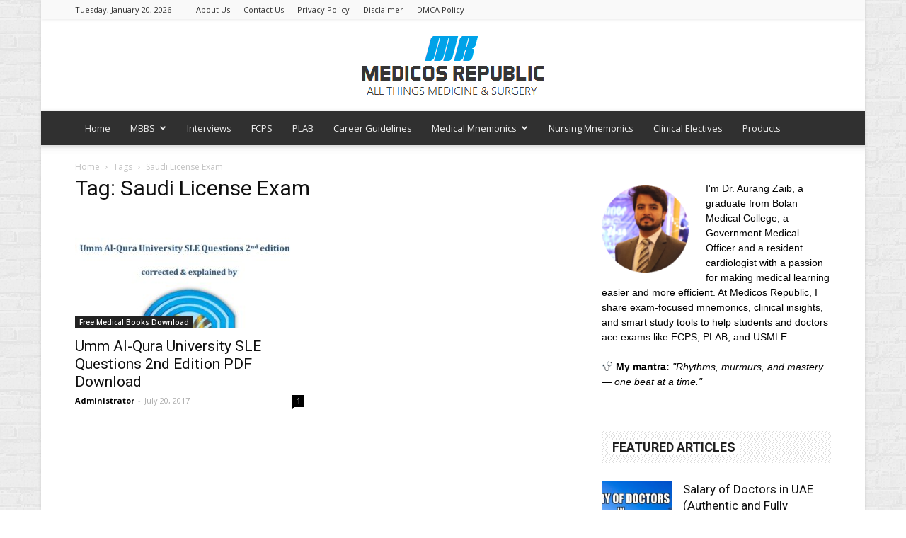

--- FILE ---
content_type: text/html; charset=UTF-8
request_url: https://www.medicosrepublic.com/tag/saudi-license-exam/
body_size: 18507
content:
<!doctype html >
<!--[if IE 8]>    <html class="ie8" lang="en"> <![endif]-->
<!--[if IE 9]>    <html class="ie9" lang="en"> <![endif]-->
<!--[if gt IE 8]><!--> <html lang="en-US"> <!--<![endif]-->
<head>
<meta name="google-site-verification" content="rAiPAhvL5JU6F-NQ4EMn-xJPydU6Rc56vQ9huttC520" />	
    <title>Saudi License Exam Archives | Medicos Republic</title>
    <meta charset="UTF-8" />
    <meta name="viewport" content="width=device-width, initial-scale=1.0">
    <link rel="pingback" href="https://www.medicosrepublic.com/xmlrpc.php" />
    <meta name='robots' content='index, follow, max-image-preview:large, max-snippet:-1, max-video-preview:-1' />
<link rel="icon" type="image/png" href="https://www.medicosrepublic.com/wp-content/uploads/2017/04/favicon.ico">
	<!-- This site is optimized with the Yoast SEO plugin v20.1 - https://yoast.com/wordpress/plugins/seo/ -->
	<link rel="canonical" href="https://www.medicosrepublic.com/tag/saudi-license-exam/" />
	<meta property="og:locale" content="en_US" />
	<meta property="og:type" content="article" />
	<meta property="og:title" content="Saudi License Exam Archives | Medicos Republic" />
	<meta property="og:url" content="https://www.medicosrepublic.com/tag/saudi-license-exam/" />
	<meta property="og:site_name" content="Medicos Republic" />
	<meta name="twitter:card" content="summary_large_image" />
	<script type="application/ld+json" class="yoast-schema-graph">{"@context":"https://schema.org","@graph":[{"@type":"CollectionPage","@id":"https://www.medicosrepublic.com/tag/saudi-license-exam/","url":"https://www.medicosrepublic.com/tag/saudi-license-exam/","name":"Saudi License Exam Archives | Medicos Republic","isPartOf":{"@id":"https://www.medicosrepublic.com/#website"},"primaryImageOfPage":{"@id":"https://www.medicosrepublic.com/tag/saudi-license-exam/#primaryimage"},"image":{"@id":"https://www.medicosrepublic.com/tag/saudi-license-exam/#primaryimage"},"thumbnailUrl":"https://www.medicosrepublic.com/wp-content/uploads/2017/07/The-Umm-Al-Qura-University-SLE-Questions.jpg","breadcrumb":{"@id":"https://www.medicosrepublic.com/tag/saudi-license-exam/#breadcrumb"},"inLanguage":"en-US"},{"@type":"ImageObject","inLanguage":"en-US","@id":"https://www.medicosrepublic.com/tag/saudi-license-exam/#primaryimage","url":"https://www.medicosrepublic.com/wp-content/uploads/2017/07/The-Umm-Al-Qura-University-SLE-Questions.jpg","contentUrl":"https://www.medicosrepublic.com/wp-content/uploads/2017/07/The-Umm-Al-Qura-University-SLE-Questions.jpg","width":631,"height":669},{"@type":"BreadcrumbList","@id":"https://www.medicosrepublic.com/tag/saudi-license-exam/#breadcrumb","itemListElement":[{"@type":"ListItem","position":1,"name":"Home","item":"https://www.medicosrepublic.com/"},{"@type":"ListItem","position":2,"name":"Saudi License Exam"}]},{"@type":"WebSite","@id":"https://www.medicosrepublic.com/#website","url":"https://www.medicosrepublic.com/","name":"Medicos Republic","description":"All Things Medicine &amp; Surgery","potentialAction":[{"@type":"SearchAction","target":{"@type":"EntryPoint","urlTemplate":"https://www.medicosrepublic.com/?s={search_term_string}"},"query-input":"required name=search_term_string"}],"inLanguage":"en-US"}]}</script>
	<!-- / Yoast SEO plugin. -->


<link rel='dns-prefetch' href='//www.google.com' />
<link rel='dns-prefetch' href='//www.googletagmanager.com' />
<link rel='dns-prefetch' href='//fonts.googleapis.com' />
<link rel='dns-prefetch' href='//s.w.org' />
<link rel="alternate" type="application/rss+xml" title="Medicos Republic &raquo; Feed" href="https://www.medicosrepublic.com/feed/" />
<link rel="alternate" type="application/rss+xml" title="Medicos Republic &raquo; Comments Feed" href="https://www.medicosrepublic.com/comments/feed/" />
<link rel="alternate" type="application/rss+xml" title="Medicos Republic &raquo; Saudi License Exam Tag Feed" href="https://www.medicosrepublic.com/tag/saudi-license-exam/feed/" />
<script type="text/javascript">
window._wpemojiSettings = {"baseUrl":"https:\/\/s.w.org\/images\/core\/emoji\/14.0.0\/72x72\/","ext":".png","svgUrl":"https:\/\/s.w.org\/images\/core\/emoji\/14.0.0\/svg\/","svgExt":".svg","source":{"concatemoji":"https:\/\/www.medicosrepublic.com\/wp-includes\/js\/wp-emoji-release.min.js?ver=6.0.11"}};
/*! This file is auto-generated */
!function(e,a,t){var n,r,o,i=a.createElement("canvas"),p=i.getContext&&i.getContext("2d");function s(e,t){var a=String.fromCharCode,e=(p.clearRect(0,0,i.width,i.height),p.fillText(a.apply(this,e),0,0),i.toDataURL());return p.clearRect(0,0,i.width,i.height),p.fillText(a.apply(this,t),0,0),e===i.toDataURL()}function c(e){var t=a.createElement("script");t.src=e,t.defer=t.type="text/javascript",a.getElementsByTagName("head")[0].appendChild(t)}for(o=Array("flag","emoji"),t.supports={everything:!0,everythingExceptFlag:!0},r=0;r<o.length;r++)t.supports[o[r]]=function(e){if(!p||!p.fillText)return!1;switch(p.textBaseline="top",p.font="600 32px Arial",e){case"flag":return s([127987,65039,8205,9895,65039],[127987,65039,8203,9895,65039])?!1:!s([55356,56826,55356,56819],[55356,56826,8203,55356,56819])&&!s([55356,57332,56128,56423,56128,56418,56128,56421,56128,56430,56128,56423,56128,56447],[55356,57332,8203,56128,56423,8203,56128,56418,8203,56128,56421,8203,56128,56430,8203,56128,56423,8203,56128,56447]);case"emoji":return!s([129777,127995,8205,129778,127999],[129777,127995,8203,129778,127999])}return!1}(o[r]),t.supports.everything=t.supports.everything&&t.supports[o[r]],"flag"!==o[r]&&(t.supports.everythingExceptFlag=t.supports.everythingExceptFlag&&t.supports[o[r]]);t.supports.everythingExceptFlag=t.supports.everythingExceptFlag&&!t.supports.flag,t.DOMReady=!1,t.readyCallback=function(){t.DOMReady=!0},t.supports.everything||(n=function(){t.readyCallback()},a.addEventListener?(a.addEventListener("DOMContentLoaded",n,!1),e.addEventListener("load",n,!1)):(e.attachEvent("onload",n),a.attachEvent("onreadystatechange",function(){"complete"===a.readyState&&t.readyCallback()})),(e=t.source||{}).concatemoji?c(e.concatemoji):e.wpemoji&&e.twemoji&&(c(e.twemoji),c(e.wpemoji)))}(window,document,window._wpemojiSettings);
</script>
<style type="text/css">
img.wp-smiley,
img.emoji {
	display: inline !important;
	border: none !important;
	box-shadow: none !important;
	height: 1em !important;
	width: 1em !important;
	margin: 0 0.07em !important;
	vertical-align: -0.1em !important;
	background: none !important;
	padding: 0 !important;
}
</style>
	<link rel='stylesheet' id='wp-block-library-css'  href='https://www.medicosrepublic.com/wp-includes/css/dist/block-library/style.min.css?ver=6.0.11' type='text/css' media='all' />
<style id='global-styles-inline-css' type='text/css'>
body{--wp--preset--color--black: #000000;--wp--preset--color--cyan-bluish-gray: #abb8c3;--wp--preset--color--white: #ffffff;--wp--preset--color--pale-pink: #f78da7;--wp--preset--color--vivid-red: #cf2e2e;--wp--preset--color--luminous-vivid-orange: #ff6900;--wp--preset--color--luminous-vivid-amber: #fcb900;--wp--preset--color--light-green-cyan: #7bdcb5;--wp--preset--color--vivid-green-cyan: #00d084;--wp--preset--color--pale-cyan-blue: #8ed1fc;--wp--preset--color--vivid-cyan-blue: #0693e3;--wp--preset--color--vivid-purple: #9b51e0;--wp--preset--gradient--vivid-cyan-blue-to-vivid-purple: linear-gradient(135deg,rgba(6,147,227,1) 0%,rgb(155,81,224) 100%);--wp--preset--gradient--light-green-cyan-to-vivid-green-cyan: linear-gradient(135deg,rgb(122,220,180) 0%,rgb(0,208,130) 100%);--wp--preset--gradient--luminous-vivid-amber-to-luminous-vivid-orange: linear-gradient(135deg,rgba(252,185,0,1) 0%,rgba(255,105,0,1) 100%);--wp--preset--gradient--luminous-vivid-orange-to-vivid-red: linear-gradient(135deg,rgba(255,105,0,1) 0%,rgb(207,46,46) 100%);--wp--preset--gradient--very-light-gray-to-cyan-bluish-gray: linear-gradient(135deg,rgb(238,238,238) 0%,rgb(169,184,195) 100%);--wp--preset--gradient--cool-to-warm-spectrum: linear-gradient(135deg,rgb(74,234,220) 0%,rgb(151,120,209) 20%,rgb(207,42,186) 40%,rgb(238,44,130) 60%,rgb(251,105,98) 80%,rgb(254,248,76) 100%);--wp--preset--gradient--blush-light-purple: linear-gradient(135deg,rgb(255,206,236) 0%,rgb(152,150,240) 100%);--wp--preset--gradient--blush-bordeaux: linear-gradient(135deg,rgb(254,205,165) 0%,rgb(254,45,45) 50%,rgb(107,0,62) 100%);--wp--preset--gradient--luminous-dusk: linear-gradient(135deg,rgb(255,203,112) 0%,rgb(199,81,192) 50%,rgb(65,88,208) 100%);--wp--preset--gradient--pale-ocean: linear-gradient(135deg,rgb(255,245,203) 0%,rgb(182,227,212) 50%,rgb(51,167,181) 100%);--wp--preset--gradient--electric-grass: linear-gradient(135deg,rgb(202,248,128) 0%,rgb(113,206,126) 100%);--wp--preset--gradient--midnight: linear-gradient(135deg,rgb(2,3,129) 0%,rgb(40,116,252) 100%);--wp--preset--duotone--dark-grayscale: url('#wp-duotone-dark-grayscale');--wp--preset--duotone--grayscale: url('#wp-duotone-grayscale');--wp--preset--duotone--purple-yellow: url('#wp-duotone-purple-yellow');--wp--preset--duotone--blue-red: url('#wp-duotone-blue-red');--wp--preset--duotone--midnight: url('#wp-duotone-midnight');--wp--preset--duotone--magenta-yellow: url('#wp-duotone-magenta-yellow');--wp--preset--duotone--purple-green: url('#wp-duotone-purple-green');--wp--preset--duotone--blue-orange: url('#wp-duotone-blue-orange');--wp--preset--font-size--small: 13px;--wp--preset--font-size--medium: 20px;--wp--preset--font-size--large: 36px;--wp--preset--font-size--x-large: 42px;}.has-black-color{color: var(--wp--preset--color--black) !important;}.has-cyan-bluish-gray-color{color: var(--wp--preset--color--cyan-bluish-gray) !important;}.has-white-color{color: var(--wp--preset--color--white) !important;}.has-pale-pink-color{color: var(--wp--preset--color--pale-pink) !important;}.has-vivid-red-color{color: var(--wp--preset--color--vivid-red) !important;}.has-luminous-vivid-orange-color{color: var(--wp--preset--color--luminous-vivid-orange) !important;}.has-luminous-vivid-amber-color{color: var(--wp--preset--color--luminous-vivid-amber) !important;}.has-light-green-cyan-color{color: var(--wp--preset--color--light-green-cyan) !important;}.has-vivid-green-cyan-color{color: var(--wp--preset--color--vivid-green-cyan) !important;}.has-pale-cyan-blue-color{color: var(--wp--preset--color--pale-cyan-blue) !important;}.has-vivid-cyan-blue-color{color: var(--wp--preset--color--vivid-cyan-blue) !important;}.has-vivid-purple-color{color: var(--wp--preset--color--vivid-purple) !important;}.has-black-background-color{background-color: var(--wp--preset--color--black) !important;}.has-cyan-bluish-gray-background-color{background-color: var(--wp--preset--color--cyan-bluish-gray) !important;}.has-white-background-color{background-color: var(--wp--preset--color--white) !important;}.has-pale-pink-background-color{background-color: var(--wp--preset--color--pale-pink) !important;}.has-vivid-red-background-color{background-color: var(--wp--preset--color--vivid-red) !important;}.has-luminous-vivid-orange-background-color{background-color: var(--wp--preset--color--luminous-vivid-orange) !important;}.has-luminous-vivid-amber-background-color{background-color: var(--wp--preset--color--luminous-vivid-amber) !important;}.has-light-green-cyan-background-color{background-color: var(--wp--preset--color--light-green-cyan) !important;}.has-vivid-green-cyan-background-color{background-color: var(--wp--preset--color--vivid-green-cyan) !important;}.has-pale-cyan-blue-background-color{background-color: var(--wp--preset--color--pale-cyan-blue) !important;}.has-vivid-cyan-blue-background-color{background-color: var(--wp--preset--color--vivid-cyan-blue) !important;}.has-vivid-purple-background-color{background-color: var(--wp--preset--color--vivid-purple) !important;}.has-black-border-color{border-color: var(--wp--preset--color--black) !important;}.has-cyan-bluish-gray-border-color{border-color: var(--wp--preset--color--cyan-bluish-gray) !important;}.has-white-border-color{border-color: var(--wp--preset--color--white) !important;}.has-pale-pink-border-color{border-color: var(--wp--preset--color--pale-pink) !important;}.has-vivid-red-border-color{border-color: var(--wp--preset--color--vivid-red) !important;}.has-luminous-vivid-orange-border-color{border-color: var(--wp--preset--color--luminous-vivid-orange) !important;}.has-luminous-vivid-amber-border-color{border-color: var(--wp--preset--color--luminous-vivid-amber) !important;}.has-light-green-cyan-border-color{border-color: var(--wp--preset--color--light-green-cyan) !important;}.has-vivid-green-cyan-border-color{border-color: var(--wp--preset--color--vivid-green-cyan) !important;}.has-pale-cyan-blue-border-color{border-color: var(--wp--preset--color--pale-cyan-blue) !important;}.has-vivid-cyan-blue-border-color{border-color: var(--wp--preset--color--vivid-cyan-blue) !important;}.has-vivid-purple-border-color{border-color: var(--wp--preset--color--vivid-purple) !important;}.has-vivid-cyan-blue-to-vivid-purple-gradient-background{background: var(--wp--preset--gradient--vivid-cyan-blue-to-vivid-purple) !important;}.has-light-green-cyan-to-vivid-green-cyan-gradient-background{background: var(--wp--preset--gradient--light-green-cyan-to-vivid-green-cyan) !important;}.has-luminous-vivid-amber-to-luminous-vivid-orange-gradient-background{background: var(--wp--preset--gradient--luminous-vivid-amber-to-luminous-vivid-orange) !important;}.has-luminous-vivid-orange-to-vivid-red-gradient-background{background: var(--wp--preset--gradient--luminous-vivid-orange-to-vivid-red) !important;}.has-very-light-gray-to-cyan-bluish-gray-gradient-background{background: var(--wp--preset--gradient--very-light-gray-to-cyan-bluish-gray) !important;}.has-cool-to-warm-spectrum-gradient-background{background: var(--wp--preset--gradient--cool-to-warm-spectrum) !important;}.has-blush-light-purple-gradient-background{background: var(--wp--preset--gradient--blush-light-purple) !important;}.has-blush-bordeaux-gradient-background{background: var(--wp--preset--gradient--blush-bordeaux) !important;}.has-luminous-dusk-gradient-background{background: var(--wp--preset--gradient--luminous-dusk) !important;}.has-pale-ocean-gradient-background{background: var(--wp--preset--gradient--pale-ocean) !important;}.has-electric-grass-gradient-background{background: var(--wp--preset--gradient--electric-grass) !important;}.has-midnight-gradient-background{background: var(--wp--preset--gradient--midnight) !important;}.has-small-font-size{font-size: var(--wp--preset--font-size--small) !important;}.has-medium-font-size{font-size: var(--wp--preset--font-size--medium) !important;}.has-large-font-size{font-size: var(--wp--preset--font-size--large) !important;}.has-x-large-font-size{font-size: var(--wp--preset--font-size--x-large) !important;}
</style>
<link rel='stylesheet' id='contact-form-7-css'  href='https://www.medicosrepublic.com/wp-content/plugins/contact-form-7/includes/css/styles.css?ver=5.1.9' type='text/css' media='all' />
<link rel='stylesheet' id='ez-toc-css'  href='https://www.medicosrepublic.com/wp-content/plugins/easy-table-of-contents/assets/css/screen.min.css?ver=2.0.42' type='text/css' media='all' />
<style id='ez-toc-inline-css' type='text/css'>
div#ez-toc-container p.ez-toc-title {font-size: 120%;}div#ez-toc-container p.ez-toc-title {font-weight: 500;}div#ez-toc-container ul li {font-size: 95%;}div#ez-toc-container nav ul ul li ul li {font-size: 90%!important;}
span.ez-toc-section{ scroll-margin-top: 30px;}
.ez-toc-container-direction {direction: ltr;}.ez-toc-counter ul{counter-reset: item;}.ez-toc-counter nav ul li a::before {content: counters(item, ".", decimal) ". ";display: inline-block;counter-increment: item;flex-grow: 0;flex-shrink: 0;margin-right: .2em; float: left;}.ez-toc-widget-direction {direction: ltr;}.ez-toc-widget-container ul{counter-reset: item;}.ez-toc-widget-container nav ul li a::before {content: counters(item, ".", decimal) ". ";display: inline-block;counter-increment: item;flex-grow: 0;flex-shrink: 0;margin-right: .2em; float: left;}
</style>
<link rel='stylesheet' id='google-fonts-style-css'  href='https://fonts.googleapis.com/css?family=Open+Sans%3A300italic%2C400%2C400italic%2C600%2C600italic%2C700%7CRoboto%3A300%2C400%2C400italic%2C500%2C500italic%2C700%2C900&#038;ver=8.8.1' type='text/css' media='all' />
<link rel='stylesheet' id='js_composer_front-css'  href='https://www.medicosrepublic.com/wp-content/plugins/js_composer/assets/css/js_composer.min.css?ver=4.12.1' type='text/css' media='all' />
<link rel='stylesheet' id='td-theme-css'  href='https://www.medicosrepublic.com/wp-content/themes/Newspaper/style.css?ver=8.8.1' type='text/css' media='all' />
<link rel='stylesheet' id='td-theme-demo-style-css'  href='https://www.medicosrepublic.com/wp-content/themes/Newspaper/includes/demos/magazine/demo_style.css?ver=8.8.1' type='text/css' media='all' />
<script type='text/javascript' src='https://www.medicosrepublic.com/wp-includes/js/jquery/jquery.min.js?ver=3.6.0' id='jquery-core-js'></script>
<script type='text/javascript' src='https://www.medicosrepublic.com/wp-includes/js/jquery/jquery-migrate.min.js?ver=3.3.2' id='jquery-migrate-js'></script>
<script type='text/javascript' id='ez-toc-scroll-scriptjs-js-after'>
function ezTocScrollScriptJS() {
    document.querySelectorAll('.ez-toc-section').forEach(span => {
//        console.log(span.getAttribute('id'));
        span.setAttribute('ez-toc-data-id', '#' + decodeURI(span.getAttribute('id')));
	});
    document.querySelectorAll('a.ez-toc-link').forEach(anchor => {
        anchor.addEventListener('click', function (e) {
            e.preventDefault();
//            console.log('[id="' + this.getAttribute('href') + '"]');
//            console.log(document.getElementById('[id="' + this.getAttribute('href') + '"]'));
            
            document.querySelector('[ez-toc-data-id="' + decodeURI(this.getAttribute('href')) + '"]').scrollIntoView({
                behavior: 'smooth'
            });
        });
    });
};           
document.addEventListener('DOMContentLoaded', ezTocScrollScriptJS, false);
</script>

<!-- Google Analytics snippet added by Site Kit -->
<script type='text/javascript' src='https://www.googletagmanager.com/gtag/js?id=G-MHRGRTVR6G' id='google_gtagjs-js' async></script>
<script type='text/javascript' id='google_gtagjs-js-after'>
window.dataLayer = window.dataLayer || [];function gtag(){dataLayer.push(arguments);}
gtag('set', 'linker', {"domains":["www.medicosrepublic.com"]} );
gtag("js", new Date());
gtag("set", "developer_id.dZTNiMT", true);
gtag("config", "G-MHRGRTVR6G");
</script>

<!-- End Google Analytics snippet added by Site Kit -->
<link rel="https://api.w.org/" href="https://www.medicosrepublic.com/wp-json/" /><link rel="alternate" type="application/json" href="https://www.medicosrepublic.com/wp-json/wp/v2/tags/157" /><link rel="EditURI" type="application/rsd+xml" title="RSD" href="https://www.medicosrepublic.com/xmlrpc.php?rsd" />
<link rel="wlwmanifest" type="application/wlwmanifest+xml" href="https://www.medicosrepublic.com/wp-includes/wlwmanifest.xml" /> 
<meta name="generator" content="WordPress 6.0.11" />
<meta name="generator" content="Site Kit by Google 1.118.0" /><!--[if lt IE 9]><script src="https://cdnjs.cloudflare.com/ajax/libs/html5shiv/3.7.3/html5shiv.js"></script><![endif]-->
    <meta name="generator" content="Powered by Visual Composer - drag and drop page builder for WordPress."/>
<!--[if lte IE 9]><link rel="stylesheet" type="text/css" href="https://www.medicosrepublic.com/wp-content/plugins/js_composer/assets/css/vc_lte_ie9.min.css" media="screen"><![endif]--><!--[if IE  8]><link rel="stylesheet" type="text/css" href="https://www.medicosrepublic.com/wp-content/plugins/js_composer/assets/css/vc-ie8.min.css" media="screen"><![endif]-->
<!-- JS generated by theme -->

<script>
    
    

	    var tdBlocksArray = []; //here we store all the items for the current page

	    //td_block class - each ajax block uses a object of this class for requests
	    function tdBlock() {
		    this.id = '';
		    this.block_type = 1; //block type id (1-234 etc)
		    this.atts = '';
		    this.td_column_number = '';
		    this.td_current_page = 1; //
		    this.post_count = 0; //from wp
		    this.found_posts = 0; //from wp
		    this.max_num_pages = 0; //from wp
		    this.td_filter_value = ''; //current live filter value
		    this.is_ajax_running = false;
		    this.td_user_action = ''; // load more or infinite loader (used by the animation)
		    this.header_color = '';
		    this.ajax_pagination_infinite_stop = ''; //show load more at page x
	    }


        // td_js_generator - mini detector
        (function(){
            var htmlTag = document.getElementsByTagName("html")[0];

	        if ( navigator.userAgent.indexOf("MSIE 10.0") > -1 ) {
                htmlTag.className += ' ie10';
            }

            if ( !!navigator.userAgent.match(/Trident.*rv\:11\./) ) {
                htmlTag.className += ' ie11';
            }

	        if ( navigator.userAgent.indexOf("Edge") > -1 ) {
                htmlTag.className += ' ieEdge';
            }

            if ( /(iPad|iPhone|iPod)/g.test(navigator.userAgent) ) {
                htmlTag.className += ' td-md-is-ios';
            }

            var user_agent = navigator.userAgent.toLowerCase();
            if ( user_agent.indexOf("android") > -1 ) {
                htmlTag.className += ' td-md-is-android';
            }

            if ( -1 !== navigator.userAgent.indexOf('Mac OS X')  ) {
                htmlTag.className += ' td-md-is-os-x';
            }

            if ( /chrom(e|ium)/.test(navigator.userAgent.toLowerCase()) ) {
               htmlTag.className += ' td-md-is-chrome';
            }

            if ( -1 !== navigator.userAgent.indexOf('Firefox') ) {
                htmlTag.className += ' td-md-is-firefox';
            }

            if ( -1 !== navigator.userAgent.indexOf('Safari') && -1 === navigator.userAgent.indexOf('Chrome') ) {
                htmlTag.className += ' td-md-is-safari';
            }

            if( -1 !== navigator.userAgent.indexOf('IEMobile') ){
                htmlTag.className += ' td-md-is-iemobile';
            }

        })();




        var tdLocalCache = {};

        ( function () {
            "use strict";

            tdLocalCache = {
                data: {},
                remove: function (resource_id) {
                    delete tdLocalCache.data[resource_id];
                },
                exist: function (resource_id) {
                    return tdLocalCache.data.hasOwnProperty(resource_id) && tdLocalCache.data[resource_id] !== null;
                },
                get: function (resource_id) {
                    return tdLocalCache.data[resource_id];
                },
                set: function (resource_id, cachedData) {
                    tdLocalCache.remove(resource_id);
                    tdLocalCache.data[resource_id] = cachedData;
                }
            };
        })();

    
    
var td_viewport_interval_list=[{"limitBottom":767,"sidebarWidth":228},{"limitBottom":1018,"sidebarWidth":300},{"limitBottom":1140,"sidebarWidth":324}];
var td_animation_stack_effect="type0";
var tds_animation_stack=true;
var td_animation_stack_specific_selectors=".entry-thumb, img";
var td_animation_stack_general_selectors=".td-animation-stack img, .td-animation-stack .entry-thumb, .post img";
var tds_general_modal_image="yes";
var td_ajax_url="https:\/\/www.medicosrepublic.com\/wp-admin\/admin-ajax.php?td_theme_name=Newspaper&v=8.8.1";
var td_get_template_directory_uri="https:\/\/www.medicosrepublic.com\/wp-content\/themes\/Newspaper";
var tds_snap_menu="smart_snap_always";
var tds_logo_on_sticky="";
var tds_header_style="9";
var td_please_wait="Please wait...";
var td_email_user_pass_incorrect="User or password incorrect!";
var td_email_user_incorrect="Email or username incorrect!";
var td_email_incorrect="Email incorrect!";
var tds_more_articles_on_post_enable="show";
var tds_more_articles_on_post_time_to_wait="";
var tds_more_articles_on_post_pages_distance_from_top=0;
var tds_theme_color_site_wide="#4db2ec";
var tds_smart_sidebar="";
var tdThemeName="Newspaper";
var td_magnific_popup_translation_tPrev="Previous (Left arrow key)";
var td_magnific_popup_translation_tNext="Next (Right arrow key)";
var td_magnific_popup_translation_tCounter="%curr% of %total%";
var td_magnific_popup_translation_ajax_tError="The content from %url% could not be loaded.";
var td_magnific_popup_translation_image_tError="The image #%curr% could not be loaded.";
var tdDateNamesI18n={"month_names":["January","February","March","April","May","June","July","August","September","October","November","December"],"month_names_short":["Jan","Feb","Mar","Apr","May","Jun","Jul","Aug","Sep","Oct","Nov","Dec"],"day_names":["Sunday","Monday","Tuesday","Wednesday","Thursday","Friday","Saturday"],"day_names_short":["Sun","Mon","Tue","Wed","Thu","Fri","Sat"]};
var td_ad_background_click_link="";
var td_ad_background_click_target="";
</script>


<!-- Header style compiled by theme -->

<style>
    

body {
	background-image:url("https://www.medicosrepublic.com/wp-content/uploads/2018/06/background-image.png");
}
.td-theme-wrap .block-title > span,
    .td-theme-wrap .block-title > span > a,
    .td-theme-wrap .widget_rss .block-title .rsswidget,
    .td-theme-wrap .block-title > a,
    .widgettitle,
    .widgettitle > a,
    .td-trending-now-title,
    .wpb_tabs li.ui-tabs-active a,
    .wpb_tabs li:hover a,
    .vc_tta-container .vc_tta-color-grey.vc_tta-tabs-position-top.vc_tta-style-classic .vc_tta-tabs-container .vc_tta-tab.vc_active > a,
    .vc_tta-container .vc_tta-color-grey.vc_tta-tabs-position-top.vc_tta-style-classic .vc_tta-tabs-container .vc_tta-tab:hover > a,
    .td-related-title .td-cur-simple-item,
    .woocommerce div.product .woocommerce-tabs ul.tabs li.active,
    .woocommerce .product .products h2:not(.woocommerce-loop-product__title),
    .td-theme-wrap .td_block_template_2 .td-block-title > *,
    .td-theme-wrap .td_block_template_3 .td-block-title > *,
    .td-theme-wrap .td_block_template_4 .td-block-title > *,
    .td-theme-wrap .td_block_template_5 .td-block-title > *,
    .td-theme-wrap .td_block_template_6 .td-block-title > *,
    .td-theme-wrap .td_block_template_6 .td-block-title:before,
    .td-theme-wrap .td_block_template_7 .td-block-title > *,
    .td-theme-wrap .td_block_template_8 .td-block-title > *,
    .td-theme-wrap .td_block_template_9 .td-block-title > *,
    .td-theme-wrap .td_block_template_10 .td-block-title > *,
    .td-theme-wrap .td_block_template_11 .td-block-title > *,
    .td-theme-wrap .td_block_template_12 .td-block-title > *,
    .td-theme-wrap .td_block_template_13 .td-block-title > span,
    .td-theme-wrap .td_block_template_13 .td-block-title > a,
    .td-theme-wrap .td_block_template_14 .td-block-title > *,
    .td-theme-wrap .td_block_template_14 .td-block-title-wrap .td-wrapper-pulldown-filter .td-pulldown-filter-display-option,
    .td-theme-wrap .td_block_template_14 .td-block-title-wrap .td-wrapper-pulldown-filter .td-pulldown-filter-display-option i,
    .td-theme-wrap .td_block_template_14 .td-block-title-wrap .td-wrapper-pulldown-filter .td-pulldown-filter-display-option:hover,
    .td-theme-wrap .td_block_template_14 .td-block-title-wrap .td-wrapper-pulldown-filter .td-pulldown-filter-display-option:hover i,
    .td-theme-wrap .td_block_template_15 .td-block-title > *,
    .td-theme-wrap .td_block_template_15 .td-block-title-wrap .td-wrapper-pulldown-filter,
    .td-theme-wrap .td_block_template_15 .td-block-title-wrap .td-wrapper-pulldown-filter i,
    .td-theme-wrap .td_block_template_16 .td-block-title > *,
    .td-theme-wrap .td_block_template_17 .td-block-title > * {
    	color: #222222;
    }


    
    .td-header-wrap .td-header-top-menu-full,
    .td-header-wrap .top-header-menu .sub-menu {
        background-color: #f9f9f9;
    }
    .td-header-style-8 .td-header-top-menu-full {
        background-color: transparent;
    }
    .td-header-style-8 .td-header-top-menu-full .td-header-top-menu {
        background-color: #f9f9f9;
        padding-left: 15px;
        padding-right: 15px;
    }

    .td-header-wrap .td-header-top-menu-full .td-header-top-menu,
    .td-header-wrap .td-header-top-menu-full {
        border-bottom: none;
    }


    
    .td-header-top-menu,
    .td-header-top-menu a,
    .td-header-wrap .td-header-top-menu-full .td-header-top-menu,
    .td-header-wrap .td-header-top-menu-full a,
    .td-header-style-8 .td-header-top-menu,
    .td-header-style-8 .td-header-top-menu a,
    .td-header-top-menu .td-drop-down-search .entry-title a {
        color: #2f2f2f;
    }

    
    .top-header-menu .current-menu-item > a,
    .top-header-menu .current-menu-ancestor > a,
    .top-header-menu .current-category-ancestor > a,
    .top-header-menu li a:hover,
    .td-header-sp-top-widget .td-icon-search:hover {
        color: #1e73be;
    }

    
    .td-header-wrap .td-header-sp-top-widget .td-icon-font,
    .td-header-style-7 .td-header-top-menu .td-social-icon-wrap .td-icon-font {
        color: #2f2f2f;
    }

    
    .td-header-wrap .td-header-sp-top-widget i.td-icon-font:hover {
        color: #009688;
    }


    
    .td-header-wrap .td-header-menu-wrap-full,
    .td-header-menu-wrap.td-affix,
    .td-header-style-3 .td-header-main-menu,
    .td-header-style-3 .td-affix .td-header-main-menu,
    .td-header-style-4 .td-header-main-menu,
    .td-header-style-4 .td-affix .td-header-main-menu,
    .td-header-style-8 .td-header-menu-wrap.td-affix,
    .td-header-style-8 .td-header-top-menu-full {
		background-color: #303030;
    }


    .td-boxed-layout .td-header-style-3 .td-header-menu-wrap,
    .td-boxed-layout .td-header-style-4 .td-header-menu-wrap,
    .td-header-style-3 .td_stretch_content .td-header-menu-wrap,
    .td-header-style-4 .td_stretch_content .td-header-menu-wrap {
    	background-color: #303030 !important;
    }


    @media (min-width: 1019px) {
        .td-header-style-1 .td-header-sp-recs,
        .td-header-style-1 .td-header-sp-logo {
            margin-bottom: 28px;
        }
    }

    @media (min-width: 768px) and (max-width: 1018px) {
        .td-header-style-1 .td-header-sp-recs,
        .td-header-style-1 .td-header-sp-logo {
            margin-bottom: 14px;
        }
    }

    .td-header-style-7 .td-header-top-menu {
        border-bottom: none;
    }
    
    
    
    .sf-menu > .current-menu-item > a:after,
    .sf-menu > .current-menu-ancestor > a:after,
    .sf-menu > .current-category-ancestor > a:after,
    .sf-menu > li:hover > a:after,
    .sf-menu > .sfHover > a:after,
    .td_block_mega_menu .td-next-prev-wrap a:hover,
    .td-mega-span .td-post-category:hover,
    .td-header-wrap .black-menu .sf-menu > li > a:hover,
    .td-header-wrap .black-menu .sf-menu > .current-menu-ancestor > a,
    .td-header-wrap .black-menu .sf-menu > .sfHover > a,
    .header-search-wrap .td-drop-down-search:after,
    .header-search-wrap .td-drop-down-search .btn:hover,
    .td-header-wrap .black-menu .sf-menu > .current-menu-item > a,
    .td-header-wrap .black-menu .sf-menu > .current-menu-ancestor > a,
    .td-header-wrap .black-menu .sf-menu > .current-category-ancestor > a {
        background-color: #020000;
    }


    .td_block_mega_menu .td-next-prev-wrap a:hover {
        border-color: #020000;
    }

    .header-search-wrap .td-drop-down-search:before {
        border-color: transparent transparent #020000 transparent;
    }

    .td_mega_menu_sub_cats .cur-sub-cat,
    .td_mod_mega_menu:hover .entry-title a,
    .td-theme-wrap .sf-menu ul .td-menu-item > a:hover,
    .td-theme-wrap .sf-menu ul .sfHover > a,
    .td-theme-wrap .sf-menu ul .current-menu-ancestor > a,
    .td-theme-wrap .sf-menu ul .current-category-ancestor > a,
    .td-theme-wrap .sf-menu ul .current-menu-item > a {
        color: #020000;
    }
    
    
    
    .td-header-wrap .td-header-menu-wrap .sf-menu > li > a,
    .td-header-wrap .td-header-menu-social .td-social-icon-wrap a,
    .td-header-style-4 .td-header-menu-social .td-social-icon-wrap i,
    .td-header-style-5 .td-header-menu-social .td-social-icon-wrap i,
    .td-header-style-6 .td-header-menu-social .td-social-icon-wrap i,
    .td-header-style-12 .td-header-menu-social .td-social-icon-wrap i,
    .td-header-wrap .header-search-wrap #td-header-search-button .td-icon-search {
        color: #efefef;
    }
    .td-header-wrap .td-header-menu-social + .td-search-wrapper #td-header-search-button:before {
      background-color: #efefef;
    }
    
    
    .td-menu-background:before,
    .td-search-background:before {
        background: rgba(69,132,112,0.85);
        background: -moz-linear-gradient(top, rgba(69,132,112,0.85) 0%, rgba(18,129,153,0.85) 100%);
        background: -webkit-gradient(left top, left bottom, color-stop(0%, rgba(69,132,112,0.85)), color-stop(100%, rgba(18,129,153,0.85)));
        background: -webkit-linear-gradient(top, rgba(69,132,112,0.85) 0%, rgba(18,129,153,0.85) 100%);
        background: -o-linear-gradient(top, rgba(69,132,112,0.85) 0%, @mobileu_gradient_two_mob 100%);
        background: -ms-linear-gradient(top, rgba(69,132,112,0.85) 0%, rgba(18,129,153,0.85) 100%);
        background: linear-gradient(to bottom, rgba(69,132,112,0.85) 0%, rgba(18,129,153,0.85) 100%);
        filter: progid:DXImageTransform.Microsoft.gradient( startColorstr='rgba(69,132,112,0.85)', endColorstr='rgba(18,129,153,0.85)', GradientType=0 );
    }

    
    .td-mobile-content .current-menu-item > a,
    .td-mobile-content .current-menu-ancestor > a,
    .td-mobile-content .current-category-ancestor > a,
    #td-mobile-nav .td-menu-login-section a:hover,
    #td-mobile-nav .td-register-section a:hover,
    #td-mobile-nav .td-menu-socials-wrap a:hover i,
    .td-search-close a:hover i {
        color: #e9ed6c;
    }

    
    .td-footer-wrapper::before {
        background-size: 100% auto;
    }

    
    .td-footer-wrapper::before {
        opacity: 0.6;
    }



    
    .td-menu-background,
    .td-search-background {
        background-image: url('https://medicosrepublic.com/wp-content/uploads/2017/04/1.jpg');
    }

    
    .top-header-menu > li > a,
    .td-weather-top-widget .td-weather-now .td-big-degrees,
    .td-weather-top-widget .td-weather-header .td-weather-city,
    .td-header-sp-top-menu .td_data_time {
        line-height:27px;
	
    }
    
    ul.sf-menu > .td-menu-item > a,
    .td-theme-wrap .td-header-menu-social {
        font-size:13px;
	font-weight:normal;
	text-transform:none;
	
    }
    
    .block-title > span,
    .block-title > a,
    .widgettitle,
    .td-trending-now-title,
    .wpb_tabs li a,
    .vc_tta-container .vc_tta-color-grey.vc_tta-tabs-position-top.vc_tta-style-classic .vc_tta-tabs-container .vc_tta-tab > a,
    .td-theme-wrap .td-related-title a,
    .woocommerce div.product .woocommerce-tabs ul.tabs li a,
    .woocommerce .product .products h2:not(.woocommerce-loop-product__title),
    .td-theme-wrap .td-block-title {
        font-size:18px;
	font-weight:bold;
	text-transform:uppercase;
	
    }
    
    .top-header-menu > li,
    .td-header-sp-top-menu,
    #td-outer-wrap .td-header-sp-top-widget {
        line-height: 27px;
    }
</style>

<script type="application/ld+json">
                        {
                            "@context": "http://schema.org",
                            "@type": "BreadcrumbList",
                            "itemListElement": [{
                            "@type": "ListItem",
                            "position": 1,
                                "item": {
                                "@type": "WebSite",
                                "@id": "https://www.medicosrepublic.com/",
                                "name": "Home"                                               
                            }
                        },{
                            "@type": "ListItem",
                            "position": 2,
                                "item": {
                                "@type": "WebPage",
                                "@id": "https://www.medicosrepublic.com/tag/saudi-license-exam/",
                                "name": "Saudi License Exam"
                            }
                        }    ]
                        }
                       </script><link rel="icon" href="https://www.medicosrepublic.com/wp-content/uploads/2023/07/cropped-icon-32x32.jpg" sizes="32x32" />
<link rel="icon" href="https://www.medicosrepublic.com/wp-content/uploads/2023/07/cropped-icon-192x192.jpg" sizes="192x192" />
<link rel="apple-touch-icon" href="https://www.medicosrepublic.com/wp-content/uploads/2023/07/cropped-icon-180x180.jpg" />
<meta name="msapplication-TileImage" content="https://www.medicosrepublic.com/wp-content/uploads/2023/07/cropped-icon-270x270.jpg" />
<noscript><style type="text/css"> .wpb_animate_when_almost_visible { opacity: 1; }</style></noscript></head>

<body data-rsssl=1 class="archive tag tag-saudi-license-exam tag-157 global-block-template-7 td-magazine wpb-js-composer js-comp-ver-4.12.1 vc_responsive td-animation-stack-type0 td-boxed-layout" itemscope="itemscope" itemtype="https://schema.org/WebPage">
<div id="fb-root"></div>
<script>(function(d, s, id) {
  var js, fjs = d.getElementsByTagName(s)[0];
  if (d.getElementById(id)) return;
  js = d.createElement(s); js.id = id;
  js.src = 'https://connect.facebook.net/en_GB/sdk.js#xfbml=1&version=v3.0';
  fjs.parentNode.insertBefore(js, fjs);
}(document, 'script', 'facebook-jssdk'));</script>
        <div class="td-scroll-up"><i class="td-icon-menu-up"></i></div>
    
    <div class="td-menu-background"></div>
<div id="td-mobile-nav">
    <div class="td-mobile-container">
        <!-- mobile menu top section -->
        <div class="td-menu-socials-wrap">
            <!-- socials -->
            <div class="td-menu-socials">
                            </div>
            <!-- close button -->
            <div class="td-mobile-close">
                <a href="#"><i class="td-icon-close-mobile"></i></a>
            </div>
        </div>

        <!-- login section -->
        
        <!-- menu section -->
        <div class="td-mobile-content">
            <div class="menu-new-menu-container"><ul id="menu-new-menu" class="td-mobile-main-menu"><li id="menu-item-207" class="menu-item menu-item-type-custom menu-item-object-custom menu-item-home menu-item-first menu-item-207"><a href="https://www.medicosrepublic.com/">Home</a></li>
<li id="menu-item-204" class="menu-item menu-item-type-taxonomy menu-item-object-category menu-item-has-children menu-item-204"><a href="https://www.medicosrepublic.com/category/mbbs/">MBBS<i class="td-icon-menu-right td-element-after"></i></a>
<ul class="sub-menu">
	<li id="menu-item-208" class="menu-item menu-item-type-taxonomy menu-item-object-category menu-item-208"><a href="https://www.medicosrepublic.com/category/1st-year-mbbs/">1st Year MBBS</a></li>
	<li id="menu-item-209" class="menu-item menu-item-type-taxonomy menu-item-object-category menu-item-209"><a href="https://www.medicosrepublic.com/category/2nd-year-mbbs/">2nd Year MBBS</a></li>
	<li id="menu-item-210" class="menu-item menu-item-type-taxonomy menu-item-object-category menu-item-210"><a href="https://www.medicosrepublic.com/category/3rd-year-mbbs/">3rd Year MBBS</a></li>
	<li id="menu-item-211" class="menu-item menu-item-type-taxonomy menu-item-object-category menu-item-211"><a href="https://www.medicosrepublic.com/category/4th-year-mbbs/">4th Year MBBS</a></li>
	<li id="menu-item-212" class="menu-item menu-item-type-taxonomy menu-item-object-category menu-item-212"><a href="https://www.medicosrepublic.com/category/final-year-mbbs/">Final Year MBBS</a></li>
	<li id="menu-item-571" class="menu-item menu-item-type-custom menu-item-object-custom menu-item-571"><a href="https://www.medicosrepublic.com/category/mbbs/viva-question-bank/">Viva Q-Bank</a></li>
</ul>
</li>
<li id="menu-item-206" class="menu-item menu-item-type-taxonomy menu-item-object-category menu-item-206"><a href="https://www.medicosrepublic.com/category/interviews/">Interviews</a></li>
<li id="menu-item-848" class="menu-item menu-item-type-taxonomy menu-item-object-category menu-item-848"><a href="https://www.medicosrepublic.com/category/fcps/">FCPS</a></li>
<li id="menu-item-1784" class="menu-item menu-item-type-taxonomy menu-item-object-category menu-item-1784"><a href="https://www.medicosrepublic.com/category/plab/">PLAB</a></li>
<li id="menu-item-1241" class="menu-item menu-item-type-taxonomy menu-item-object-category menu-item-1241"><a href="https://www.medicosrepublic.com/category/career-guidelines/">Career Guidelines</a></li>
<li id="menu-item-26086" class="menu-item menu-item-type-taxonomy menu-item-object-category menu-item-has-children menu-item-26086"><a href="https://www.medicosrepublic.com/category/medical-mnemonics/">Medical Mnemonics<i class="td-icon-menu-right td-element-after"></i></a>
<ul class="sub-menu">
	<li id="menu-item-29944" class="menu-item menu-item-type-taxonomy menu-item-object-category menu-item-29944"><a href="https://www.medicosrepublic.com/category/medical-mnemonics/neurology-mnemonics/">Neurology Mnemonics</a></li>
	<li id="menu-item-29945" class="menu-item menu-item-type-taxonomy menu-item-object-category menu-item-29945"><a href="https://www.medicosrepublic.com/category/medical-mnemonics/orthopedics-mnemonics/">Orthopedics Mnemonics</a></li>
	<li id="menu-item-29946" class="menu-item menu-item-type-taxonomy menu-item-object-category menu-item-29946"><a href="https://www.medicosrepublic.com/category/medical-mnemonics/palliative-care-mnemonics/">Palliative Care Mnemonics</a></li>
</ul>
</li>
<li id="menu-item-26087" class="menu-item menu-item-type-taxonomy menu-item-object-category menu-item-26087"><a href="https://www.medicosrepublic.com/category/nursing-mnemonics/">Nursing Mnemonics</a></li>
<li id="menu-item-29662" class="menu-item menu-item-type-taxonomy menu-item-object-category menu-item-29662"><a href="https://www.medicosrepublic.com/category/mbbs/clinical-electives/">Clinical Electives</a></li>
<li id="menu-item-29663" class="menu-item menu-item-type-taxonomy menu-item-object-category menu-item-29663"><a href="https://www.medicosrepublic.com/category/our-recommendations/">Products</a></li>
</ul></div>        </div>
    </div>

    <!-- register/login section -->
    </div>    <div class="td-search-background"></div>
<div class="td-search-wrap-mob">
	<div class="td-drop-down-search" aria-labelledby="td-header-search-button">
		<form method="get" class="td-search-form" action="https://www.medicosrepublic.com/">
			<!-- close button -->
			<div class="td-search-close">
				<a href="#"><i class="td-icon-close-mobile"></i></a>
			</div>
			<div role="search" class="td-search-input">
				<span>Search</span>
				<input id="td-header-search-mob" type="text" value="" name="s" autocomplete="off" />
			</div>
		</form>
		<div id="td-aj-search-mob"></div>
	</div>
</div>    
    
    <div id="td-outer-wrap" class="td-theme-wrap">
    
        <!--
Header style 9
-->

<div class="td-header-wrap td-header-style-9 ">
    
    <div class="td-header-top-menu-full td-container-wrap ">
        <div class="td-container td-header-row td-header-top-menu">
            
    <div class="top-bar-style-1">
        
<div class="td-header-sp-top-menu">


	        <div class="td_data_time">
            <div >

                Tuesday, January 20, 2026
            </div>
        </div>
    <div class="menu-top-container"><ul id="menu-home" class="top-header-menu"><li id="menu-item-278" class="menu-item menu-item-type-custom menu-item-object-custom menu-item-first td-menu-item td-normal-menu menu-item-278"><a href="https://www.medicosrepublic.com/about-us/">About Us</a></li>
<li id="menu-item-281" class="menu-item menu-item-type-custom menu-item-object-custom td-menu-item td-normal-menu menu-item-281"><a href="https://www.medicosrepublic.com/contact-us/">Contact Us</a></li>
<li id="menu-item-284" class="menu-item menu-item-type-post_type menu-item-object-page td-menu-item td-normal-menu menu-item-284"><a href="https://www.medicosrepublic.com/privacy-policy/">Privacy Policy</a></li>
<li id="menu-item-402" class="menu-item menu-item-type-custom menu-item-object-custom td-menu-item td-normal-menu menu-item-402"><a href="https://www.medicosrepublic.com/disclaimer/">Disclaimer</a></li>
<li id="menu-item-3034" class="menu-item menu-item-type-post_type menu-item-object-page td-menu-item td-normal-menu menu-item-3034"><a href="https://www.medicosrepublic.com/dmca-policy/">DMCA Policy</a></li>
</ul></div></div>
        <div class="td-header-sp-top-widget">
    
    </div>    </div>

<!-- LOGIN MODAL -->
        </div>
    </div>

    <div class="td-banner-wrap-full td-logo-wrap-full  td-container-wrap ">
        <div class="td-header-sp-logo">
            			<a class="td-main-logo" href="https://www.medicosrepublic.com/">
				<img src="https://www.medicosrepublic.com/wp-content/uploads/2017/04/LOGO15.png" alt=""/>
				<span class="td-visual-hidden">Medicos Republic</span>
			</a>
		        </div>
    </div>

    <div class="td-header-menu-wrap-full td-container-wrap ">
        
        <div class="td-header-menu-wrap td-header-gradient td-header-menu-no-search">
            <div class="td-container td-header-row td-header-main-menu">
                <div id="td-header-menu" role="navigation">
    <div id="td-top-mobile-toggle"><a href="#"><i class="td-icon-font td-icon-mobile"></i></a></div>
    <div class="td-main-menu-logo td-logo-in-header">
                <a class="td-main-logo" href="https://www.medicosrepublic.com/">
            <img src="https://www.medicosrepublic.com/wp-content/uploads/2017/04/LOGO15.png" alt=""/>
        </a>
        </div>
    <div class="menu-new-menu-container"><ul id="menu-new-menu-1" class="sf-menu"><li class="menu-item menu-item-type-custom menu-item-object-custom menu-item-home menu-item-first td-menu-item td-normal-menu menu-item-207"><a href="https://www.medicosrepublic.com/">Home</a></li>
<li class="menu-item menu-item-type-taxonomy menu-item-object-category menu-item-has-children td-menu-item td-normal-menu menu-item-204"><a href="https://www.medicosrepublic.com/category/mbbs/">MBBS</a>
<ul class="sub-menu">
	<li class="menu-item menu-item-type-taxonomy menu-item-object-category td-menu-item td-normal-menu menu-item-208"><a href="https://www.medicosrepublic.com/category/1st-year-mbbs/">1st Year MBBS</a></li>
	<li class="menu-item menu-item-type-taxonomy menu-item-object-category td-menu-item td-normal-menu menu-item-209"><a href="https://www.medicosrepublic.com/category/2nd-year-mbbs/">2nd Year MBBS</a></li>
	<li class="menu-item menu-item-type-taxonomy menu-item-object-category td-menu-item td-normal-menu menu-item-210"><a href="https://www.medicosrepublic.com/category/3rd-year-mbbs/">3rd Year MBBS</a></li>
	<li class="menu-item menu-item-type-taxonomy menu-item-object-category td-menu-item td-normal-menu menu-item-211"><a href="https://www.medicosrepublic.com/category/4th-year-mbbs/">4th Year MBBS</a></li>
	<li class="menu-item menu-item-type-taxonomy menu-item-object-category td-menu-item td-normal-menu menu-item-212"><a href="https://www.medicosrepublic.com/category/final-year-mbbs/">Final Year MBBS</a></li>
	<li class="menu-item menu-item-type-custom menu-item-object-custom td-menu-item td-normal-menu menu-item-571"><a href="https://www.medicosrepublic.com/category/mbbs/viva-question-bank/">Viva Q-Bank</a></li>
</ul>
</li>
<li class="menu-item menu-item-type-taxonomy menu-item-object-category td-menu-item td-normal-menu menu-item-206"><a href="https://www.medicosrepublic.com/category/interviews/">Interviews</a></li>
<li class="menu-item menu-item-type-taxonomy menu-item-object-category td-menu-item td-normal-menu menu-item-848"><a href="https://www.medicosrepublic.com/category/fcps/">FCPS</a></li>
<li class="menu-item menu-item-type-taxonomy menu-item-object-category td-menu-item td-normal-menu menu-item-1784"><a href="https://www.medicosrepublic.com/category/plab/">PLAB</a></li>
<li class="menu-item menu-item-type-taxonomy menu-item-object-category td-menu-item td-normal-menu menu-item-1241"><a href="https://www.medicosrepublic.com/category/career-guidelines/">Career Guidelines</a></li>
<li class="menu-item menu-item-type-taxonomy menu-item-object-category menu-item-has-children td-menu-item td-normal-menu menu-item-26086"><a href="https://www.medicosrepublic.com/category/medical-mnemonics/">Medical Mnemonics</a>
<ul class="sub-menu">
	<li class="menu-item menu-item-type-taxonomy menu-item-object-category td-menu-item td-normal-menu menu-item-29944"><a href="https://www.medicosrepublic.com/category/medical-mnemonics/neurology-mnemonics/">Neurology Mnemonics</a></li>
	<li class="menu-item menu-item-type-taxonomy menu-item-object-category td-menu-item td-normal-menu menu-item-29945"><a href="https://www.medicosrepublic.com/category/medical-mnemonics/orthopedics-mnemonics/">Orthopedics Mnemonics</a></li>
	<li class="menu-item menu-item-type-taxonomy menu-item-object-category td-menu-item td-normal-menu menu-item-29946"><a href="https://www.medicosrepublic.com/category/medical-mnemonics/palliative-care-mnemonics/">Palliative Care Mnemonics</a></li>
</ul>
</li>
<li class="menu-item menu-item-type-taxonomy menu-item-object-category td-menu-item td-normal-menu menu-item-26087"><a href="https://www.medicosrepublic.com/category/nursing-mnemonics/">Nursing Mnemonics</a></li>
<li class="menu-item menu-item-type-taxonomy menu-item-object-category td-menu-item td-normal-menu menu-item-29662"><a href="https://www.medicosrepublic.com/category/mbbs/clinical-electives/">Clinical Electives</a></li>
<li class="menu-item menu-item-type-taxonomy menu-item-object-category td-menu-item td-normal-menu menu-item-29663"><a href="https://www.medicosrepublic.com/category/our-recommendations/">Products</a></li>
</ul></div></div>


    <div class="td-search-wrapper">
        <div id="td-top-search">
            <!-- Search -->
            <div class="header-search-wrap">
                <div class="dropdown header-search">
                    <a id="td-header-search-button-mob" href="#" role="button" class="dropdown-toggle " data-toggle="dropdown"><i class="td-icon-search"></i></a>
                </div>
            </div>
        </div>
    </div>
            </div>
        </div>
    </div>

    
</div><div class="td-main-content-wrap td-container-wrap">

    <div class="td-container ">
        <div class="td-crumb-container">
            <div class="entry-crumbs"><span><a title="" class="entry-crumb" href="https://www.medicosrepublic.com/">Home</a></span> <i class="td-icon-right td-bread-sep td-bred-no-url-last"></i> <span class="td-bred-no-url-last">Tags</span> <i class="td-icon-right td-bread-sep td-bred-no-url-last"></i> <span class="td-bred-no-url-last">Saudi License Exam</span></div>        </div>
        <div class="td-pb-row">
                                    <div class="td-pb-span8 td-main-content">
                            <div class="td-ss-main-content">
                                <div class="td-page-header">
                                    <h1 class="entry-title td-page-title">
                                        <span>Tag: Saudi License Exam</span>
                                    </h1>
                                </div>
                                

	<div class="td-block-row">

	<div class="td-block-span6">

        <div class="td_module_1 td_module_wrap td-animation-stack">
            <div class="td-module-image">
                <div class="td-module-thumb"><a href="https://www.medicosrepublic.com/umm-al-qura-university-sle-questions-2nd-edition-pdf-download/" rel="bookmark" class="td-image-wrap" title="Umm Al-Qura University SLE Questions 2nd Edition PDF Download"><img width="324" height="160" class="entry-thumb" src="https://www.medicosrepublic.com/wp-content/uploads/2017/07/The-Umm-Al-Qura-University-SLE-Questions-324x160.jpg" srcset="https://www.medicosrepublic.com/wp-content/uploads/2017/07/The-Umm-Al-Qura-University-SLE-Questions-324x160.jpg 324w, https://www.medicosrepublic.com/wp-content/uploads/2017/07/The-Umm-Al-Qura-University-SLE-Questions-533x261.jpg 533w" sizes="(max-width: 324px) 100vw, 324px" alt="" title="Umm Al-Qura University SLE Questions 2nd Edition PDF Download"/></a></div>                <a href="https://www.medicosrepublic.com/category/free-medical-books-download/" class="td-post-category">Free Medical Books Download</a>            </div>
            <h3 class="entry-title td-module-title"><a href="https://www.medicosrepublic.com/umm-al-qura-university-sle-questions-2nd-edition-pdf-download/" rel="bookmark" title="Umm Al-Qura University SLE Questions 2nd Edition PDF Download">Umm Al-Qura University SLE Questions 2nd Edition PDF Download</a></h3>
            <div class="td-module-meta-info">
                <span class="td-post-author-name"><a href="https://www.medicosrepublic.com/author/madxpertsgmail-com/">Administrator</a> <span>-</span> </span>                <span class="td-post-date"><time class="entry-date updated td-module-date" datetime="2017-07-20T10:58:09+00:00" >July 20, 2017</time></span>                <div class="td-module-comments"><a href="https://www.medicosrepublic.com/umm-al-qura-university-sle-questions-2nd-edition-pdf-download/#comments">1</a></div>            </div>

            
        </div>

        
	</div> <!-- ./td-block-span6 --></div><!--./row-fluid-->                            </div>
                        </div>
                        <div class="td-pb-span4 td-main-sidebar">
                            <div class="td-ss-main-sidebar">
                                <aside class="td_block_template_7 widget widget_block"><p><img loading="lazy" class="wp-image-26173 alignleft" src="https://www.medicosrepublic.com/wp-content/uploads/2023/08/Dr.-Aurang-Zaib-1.png" alt="Dr. Aurang Zaib (Author)" width="123" height="123" srcset="https://www.medicosrepublic.com/wp-content/uploads/2023/08/Dr.-Aurang-Zaib-1.png 250w, https://www.medicosrepublic.com/wp-content/uploads/2023/08/Dr.-Aurang-Zaib-1-150x150.png 150w" sizes="(max-width: 123px) 100vw, 123px" />I'm Dr. Aurang Zaib, a graduate from Bolan Medical College, a Government Medical Officer and a resident cardiologist with a passion for making medical learning easier and more efficient. At Medicos Republic, I share exam-focused mnemonics, clinical insights, and smart study tools to help students and doctors ace exams like FCPS, PLAB, and USMLE.</p>
<p>🩺 <strong>My mantra:</strong> <em>"Rhythms, murmurs, and mastery — one beat at a time."</em></p></aside><div class="td_block_wrap td_block_21 td_block_widget td_uid_1_696ec9b11ff2c_rand td-pb-border-top td_block_template_7 td-column-1"  data-td-block-uid="td_uid_1_696ec9b11ff2c" ><script>var block_td_uid_1_696ec9b11ff2c = new tdBlock();
block_td_uid_1_696ec9b11ff2c.id = "td_uid_1_696ec9b11ff2c";
block_td_uid_1_696ec9b11ff2c.atts = '{"custom_title":"Featured Articles","custom_url":"","block_template_id":"","header_color":"#","header_text_color":"#","accent_text_color":"#","header_image":"","m16_tl":"","m16_el":"","limit":"20","offset":"","el_class":"","post_ids":"","category_id":"","category_ids":"","tag_slug":"","autors_id":"","installed_post_types":"","sort":"","td_ajax_filter_type":"","td_ajax_filter_ids":"","td_filter_default_txt":"All","td_ajax_preloading":"","ajax_pagination":"","ajax_pagination_infinite_stop":"","class":"td_block_widget td_uid_1_696ec9b11ff2c_rand","separator":"","f_header_font_header":"","f_header_font_title":"Block header","f_header_font_settings":"","f_header_font_family":"","f_header_font_size":"","f_header_font_line_height":"","f_header_font_style":"","f_header_font_weight":"","f_header_font_transform":"","f_header_font_spacing":"","f_header_":"","f_ajax_font_title":"Ajax categories","f_ajax_font_settings":"","f_ajax_font_family":"","f_ajax_font_size":"","f_ajax_font_line_height":"","f_ajax_font_style":"","f_ajax_font_weight":"","f_ajax_font_transform":"","f_ajax_font_spacing":"","f_ajax_":"","f_more_font_title":"Load more button","f_more_font_settings":"","f_more_font_family":"","f_more_font_size":"","f_more_font_line_height":"","f_more_font_style":"","f_more_font_weight":"","f_more_font_transform":"","f_more_font_spacing":"","f_more_":"","m16f_title_font_header":"","m16f_title_font_title":"Article title","m16f_title_font_settings":"","m16f_title_font_family":"","m16f_title_font_size":"","m16f_title_font_line_height":"","m16f_title_font_style":"","m16f_title_font_weight":"","m16f_title_font_transform":"","m16f_title_font_spacing":"","m16f_title_":"","m16f_cat_font_title":"Article category tag","m16f_cat_font_settings":"","m16f_cat_font_family":"","m16f_cat_font_size":"","m16f_cat_font_line_height":"","m16f_cat_font_style":"","m16f_cat_font_weight":"","m16f_cat_font_transform":"","m16f_cat_font_spacing":"","m16f_cat_":"","m16f_meta_font_title":"Article meta info","m16f_meta_font_settings":"","m16f_meta_font_family":"","m16f_meta_font_size":"","m16f_meta_font_line_height":"","m16f_meta_font_style":"","m16f_meta_font_weight":"","m16f_meta_font_transform":"","m16f_meta_font_spacing":"","m16f_meta_":"","m16f_ex_font_title":"Article excerpt","m16f_ex_font_settings":"","m16f_ex_font_family":"","m16f_ex_font_size":"","m16f_ex_font_line_height":"","m16f_ex_font_style":"","m16f_ex_font_weight":"","m16f_ex_font_transform":"","m16f_ex_font_spacing":"","m16f_ex_":"","css":"","tdc_css":"","td_column_number":1,"color_preset":"","border_top":"","tdc_css_class":"td_uid_1_696ec9b11ff2c_rand","tdc_css_class_style":"td_uid_1_696ec9b11ff2c_rand_style"}';
block_td_uid_1_696ec9b11ff2c.td_column_number = "1";
block_td_uid_1_696ec9b11ff2c.block_type = "td_block_21";
block_td_uid_1_696ec9b11ff2c.post_count = "20";
block_td_uid_1_696ec9b11ff2c.found_posts = "1864";
block_td_uid_1_696ec9b11ff2c.header_color = "#";
block_td_uid_1_696ec9b11ff2c.ajax_pagination_infinite_stop = "";
block_td_uid_1_696ec9b11ff2c.max_num_pages = "94";
tdBlocksArray.push(block_td_uid_1_696ec9b11ff2c);
</script><div class="td-block-title-wrap"><h4 class="td-block-title"><span class="td-pulldown-size">Featured Articles</span></h4></div><div id=td_uid_1_696ec9b11ff2c class="td_block_inner">
        <div class="td_module_16 td_module_wrap td-animation-stack">
            <div class="td-module-thumb"><a href="https://www.medicosrepublic.com/salary-of-doctors-in-uae-authentic-and-fully-updated/" rel="bookmark" class="td-image-wrap" title="Salary of Doctors in UAE (Authentic and Fully Updated 2025)"><img width="150" height="150" class="entry-thumb" src="https://www.medicosrepublic.com/wp-content/uploads/2017/07/Salary-of-Doctors-in-UAE-150x150.jpg" alt="" title="Salary of Doctors in UAE (Authentic and Fully Updated 2025)"/></a></div>
            <div class="item-details">
                <h3 class="entry-title td-module-title"><a href="https://www.medicosrepublic.com/salary-of-doctors-in-uae-authentic-and-fully-updated/" rel="bookmark" title="Salary of Doctors in UAE (Authentic and Fully Updated 2025)">Salary of Doctors in UAE (Authentic and Fully Updated 2025)</a></h3>
                <div class="td-module-meta-info">
                    <a href="https://www.medicosrepublic.com/category/career-guidelines/" class="td-post-category">Career Guidelines</a>                    <span class="td-post-author-name"><a href="https://www.medicosrepublic.com/author/dr-aurangzaib/">Dr. Aurangzaib Qambrani</a> <span>-</span> </span>                    <span class="td-post-date"><time class="entry-date updated td-module-date" datetime="2025-06-14T17:21:08+00:00" >June 14, 2025</time></span>                    <div class="td-module-comments"><a href="https://www.medicosrepublic.com/salary-of-doctors-in-uae-authentic-and-fully-updated/#comments">139</a></div>                </div>

                <div class="td-excerpt">
                    Doctors are one of the highest paid professionals in the United Arab Emirates. The UAE is a &quot;tax-free&quot; country with tremendous advantages for expatriates, especially...                </div>
            </div>

        </div>

        
        <div class="td_module_16 td_module_wrap td-animation-stack">
            <div class="td-module-thumb"><a href="https://www.medicosrepublic.com/meckels-diverticulum-mnemonic-the-rule-of-twos/" rel="bookmark" class="td-image-wrap" title="Meckel’s Diverticulum Mnemonic &#8211; (The Rule of Twos)"><img width="150" height="150" class="entry-thumb" src="https://www.medicosrepublic.com/wp-content/uploads/2025/06/Meckels-Diverticulum-Mnemonic-150x150.jpg" alt="Meckel’s Diverticulum Mnemonic" title="Meckel’s Diverticulum Mnemonic &#8211; (The Rule of Twos)"/></a></div>
            <div class="item-details">
                <h3 class="entry-title td-module-title"><a href="https://www.medicosrepublic.com/meckels-diverticulum-mnemonic-the-rule-of-twos/" rel="bookmark" title="Meckel’s Diverticulum Mnemonic &#8211; (The Rule of Twos)">Meckel’s Diverticulum Mnemonic &#8211; (The Rule of Twos)</a></h3>
                <div class="td-module-meta-info">
                    <a href="https://www.medicosrepublic.com/category/medical-mnemonics/gastroenterology-mnemonics/" class="td-post-category">Gastroenterology Mnemonics</a>                    <span class="td-post-author-name"><a href="https://www.medicosrepublic.com/author/madxpertsgmail-com/">Administrator</a> <span>-</span> </span>                    <span class="td-post-date"><time class="entry-date updated td-module-date" datetime="2025-06-11T23:35:20+00:00" >June 11, 2025</time></span>                    <div class="td-module-comments"><a href="https://www.medicosrepublic.com/meckels-diverticulum-mnemonic-the-rule-of-twos/#respond">0</a></div>                </div>

                <div class="td-excerpt">
                    Every once in a while, you’ll find yourself scratching your head in the ER with a child presenting with painless lower GI bleeding and...                </div>
            </div>

        </div>

        
        <div class="td_module_16 td_module_wrap td-animation-stack">
            <div class="td-module-thumb"><a href="https://www.medicosrepublic.com/developmental-dysplasia-of-the-hip-mnemonic/" rel="bookmark" class="td-image-wrap" title="Developmental Dysplasia of the Hip Mnemonic: “All Fs”"><img width="150" height="150" class="entry-thumb" src="https://www.medicosrepublic.com/wp-content/uploads/2025/06/Developmental-Dysplasia-of-the-Hip-Mnemonic-All-Fs-150x150.jpg" alt="Developmental Dysplasia of the Hip Mnemonic" title="Developmental Dysplasia of the Hip Mnemonic: “All Fs”"/></a></div>
            <div class="item-details">
                <h3 class="entry-title td-module-title"><a href="https://www.medicosrepublic.com/developmental-dysplasia-of-the-hip-mnemonic/" rel="bookmark" title="Developmental Dysplasia of the Hip Mnemonic: “All Fs”">Developmental Dysplasia of the Hip Mnemonic: “All Fs”</a></h3>
                <div class="td-module-meta-info">
                    <a href="https://www.medicosrepublic.com/category/medical-mnemonics/orthopedics-mnemonics/" class="td-post-category">Orthopedics Mnemonics</a>                    <span class="td-post-author-name"><a href="https://www.medicosrepublic.com/author/dr-aurangzaib/">Dr. Aurangzaib Qambrani</a> <span>-</span> </span>                    <span class="td-post-date"><time class="entry-date updated td-module-date" datetime="2025-06-08T21:01:03+00:00" >June 8, 2025</time></span>                    <div class="td-module-comments"><a href="https://www.medicosrepublic.com/developmental-dysplasia-of-the-hip-mnemonic/#respond">0</a></div>                </div>

                <div class="td-excerpt">
                    As a general physician, I’ve had my fair share of being pulled into postnatal case discussions with our peadiatric unit. And nothing makes you...                </div>
            </div>

        </div>

        
        <div class="td_module_16 td_module_wrap td-animation-stack">
            <div class="td-module-thumb"><a href="https://www.medicosrepublic.com/amino-acids-not-absorbed-in-cystinuria-mnemonic-coal/" rel="bookmark" class="td-image-wrap" title="Amino Acids Not Absorbed in Cystinuria Mnemonic: &#8220;COAL&#8221;"><img width="150" height="150" class="entry-thumb" src="https://www.medicosrepublic.com/wp-content/uploads/2025/06/Amino-Acids-Not-Absorbed-in-Cystinuria-Mnemonic-150x150.jpg" alt="Amino Acids Not Absorbed in Cystinuria Mnemonic" title="Amino Acids Not Absorbed in Cystinuria Mnemonic: &#8220;COAL&#8221;"/></a></div>
            <div class="item-details">
                <h3 class="entry-title td-module-title"><a href="https://www.medicosrepublic.com/amino-acids-not-absorbed-in-cystinuria-mnemonic-coal/" rel="bookmark" title="Amino Acids Not Absorbed in Cystinuria Mnemonic: &#8220;COAL&#8221;">Amino Acids Not Absorbed in Cystinuria Mnemonic: &#8220;COAL&#8221;</a></h3>
                <div class="td-module-meta-info">
                    <a href="https://www.medicosrepublic.com/category/medical-mnemonics/renal-medicine-urology-mnemonics/" class="td-post-category">Renal Medicine &amp; Urology Mnemonics</a>                    <span class="td-post-author-name"><a href="https://www.medicosrepublic.com/author/dr-aurangzaib/">Dr. Aurangzaib Qambrani</a> <span>-</span> </span>                    <span class="td-post-date"><time class="entry-date updated td-module-date" datetime="2025-06-08T20:49:09+00:00" >June 8, 2025</time></span>                    <div class="td-module-comments"><a href="https://www.medicosrepublic.com/amino-acids-not-absorbed-in-cystinuria-mnemonic-coal/#respond">0</a></div>                </div>

                <div class="td-excerpt">
                    Let me paint you a scene: a young man from Mashkel, fit and otherwise healthy, walks into the ER clutching his flank like he’s...                </div>
            </div>

        </div>

        
        <div class="td_module_16 td_module_wrap td-animation-stack">
            <div class="td-module-thumb"><a href="https://www.medicosrepublic.com/peripheral-neuropathy-causes-mnemonic/" rel="bookmark" class="td-image-wrap" title="Peripheral Neuropathy Causes Mnemonic: &#8220;A.B.C.D.E&#8221;"><img width="150" height="150" class="entry-thumb" src="https://www.medicosrepublic.com/wp-content/uploads/2025/06/Peripheral-Neuropathy-Causes-Mnemonic-1-150x150.jpg" alt="Peripheral Neuropathy Causes" title="Peripheral Neuropathy Causes Mnemonic: &#8220;A.B.C.D.E&#8221;"/></a></div>
            <div class="item-details">
                <h3 class="entry-title td-module-title"><a href="https://www.medicosrepublic.com/peripheral-neuropathy-causes-mnemonic/" rel="bookmark" title="Peripheral Neuropathy Causes Mnemonic: &#8220;A.B.C.D.E&#8221;">Peripheral Neuropathy Causes Mnemonic: &#8220;A.B.C.D.E&#8221;</a></h3>
                <div class="td-module-meta-info">
                    <a href="https://www.medicosrepublic.com/category/medical-mnemonics/neurology-mnemonics/" class="td-post-category">Neurology Mnemonics</a>                    <span class="td-post-author-name"><a href="https://www.medicosrepublic.com/author/dr-aurangzaib/">Dr. Aurangzaib Qambrani</a> <span>-</span> </span>                    <span class="td-post-date"><time class="entry-date updated td-module-date" datetime="2025-06-08T20:29:02+00:00" >June 8, 2025</time></span>                    <div class="td-module-comments"><a href="https://www.medicosrepublic.com/peripheral-neuropathy-causes-mnemonic/#respond">0</a></div>                </div>

                <div class="td-excerpt">
                    You haven’t lived until you’ve seen a patient from Mashkay walk into your OPD with numb feet, burning soles, and a Vitamin B12 level...                </div>
            </div>

        </div>

        
        <div class="td_module_16 td_module_wrap td-animation-stack">
            <div class="td-module-thumb"><a href="https://www.medicosrepublic.com/myotonic-dystrophy-mnemonic-abcdefghi/" rel="bookmark" class="td-image-wrap" title="Myotonic Dystrophy Mnemonic: &#8220;ABCDEFGHI&#8221;"><img width="150" height="150" class="entry-thumb" src="https://www.medicosrepublic.com/wp-content/uploads/2025/06/Myotonic-Dystrophy-Mnemonic-150x150.jpg" alt="Myotonic Dystrophy Mnemonic" title="Myotonic Dystrophy Mnemonic: &#8220;ABCDEFGHI&#8221;"/></a></div>
            <div class="item-details">
                <h3 class="entry-title td-module-title"><a href="https://www.medicosrepublic.com/myotonic-dystrophy-mnemonic-abcdefghi/" rel="bookmark" title="Myotonic Dystrophy Mnemonic: &#8220;ABCDEFGHI&#8221;">Myotonic Dystrophy Mnemonic: &#8220;ABCDEFGHI&#8221;</a></h3>
                <div class="td-module-meta-info">
                    <a href="https://www.medicosrepublic.com/category/medical-mnemonics/neurology-mnemonics/" class="td-post-category">Neurology Mnemonics</a>                    <span class="td-post-author-name"><a href="https://www.medicosrepublic.com/author/dr-aurangzaib/">Dr. Aurangzaib Qambrani</a> <span>-</span> </span>                    <span class="td-post-date"><time class="entry-date updated td-module-date" datetime="2025-06-08T20:07:29+00:00" >June 8, 2025</time></span>                    <div class="td-module-comments"><a href="https://www.medicosrepublic.com/myotonic-dystrophy-mnemonic-abcdefghi/#respond">0</a></div>                </div>

                <div class="td-excerpt">
                    There are days when I feel like my memory is doing a bit of its own dystrophy—especially when faced with syndromes that have multi-system...                </div>
            </div>

        </div>

        
        <div class="td_module_16 td_module_wrap td-animation-stack">
            <div class="td-module-thumb"><a href="https://www.medicosrepublic.com/gerstmann-syndrome-features-mnemonic-easy-to-remember/" rel="bookmark" class="td-image-wrap" title="Gerstmann Syndrome Features Mnemonic [Easy-to-remember]"><img width="150" height="150" class="entry-thumb" src="https://www.medicosrepublic.com/wp-content/uploads/2025/06/Gerstmann-Syndrome-Features-Mnemonic-150x150.jpg" alt="Gerstmann Syndrome Features Mnemonic" title="Gerstmann Syndrome Features Mnemonic [Easy-to-remember]"/></a></div>
            <div class="item-details">
                <h3 class="entry-title td-module-title"><a href="https://www.medicosrepublic.com/gerstmann-syndrome-features-mnemonic-easy-to-remember/" rel="bookmark" title="Gerstmann Syndrome Features Mnemonic [Easy-to-remember]">Gerstmann Syndrome Features Mnemonic [Easy-to-remember]</a></h3>
                <div class="td-module-meta-info">
                    <a href="https://www.medicosrepublic.com/category/medical-mnemonics/neurology-mnemonics/" class="td-post-category">Neurology Mnemonics</a>                    <span class="td-post-author-name"><a href="https://www.medicosrepublic.com/author/dr-aurangzaib/">Dr. Aurangzaib Qambrani</a> <span>-</span> </span>                    <span class="td-post-date"><time class="entry-date updated td-module-date" datetime="2025-06-08T19:58:38+00:00" >June 8, 2025</time></span>                    <div class="td-module-comments"><a href="https://www.medicosrepublic.com/gerstmann-syndrome-features-mnemonic-easy-to-remember/#respond">0</a></div>                </div>

                <div class="td-excerpt">
                    There are few things more frustrating than being handed a neurology case on rounds, and realizing it’s one of those “cortical syndromes” that make...                </div>
            </div>

        </div>

        
        <div class="td_module_16 td_module_wrap td-animation-stack">
            <div class="td-module-thumb"><a href="https://www.medicosrepublic.com/cerebellar-signs-mnemonic-easy-to-remember/" rel="bookmark" class="td-image-wrap" title="Cerebellar Signs Mnemonic [Easy to remember]"><img width="150" height="150" class="entry-thumb" src="https://www.medicosrepublic.com/wp-content/uploads/2025/06/Cerebellar-Signs-Mnemonic-150x150.jpg" alt="Cerebellar Signs Mnemonic" title="Cerebellar Signs Mnemonic [Easy to remember]"/></a></div>
            <div class="item-details">
                <h3 class="entry-title td-module-title"><a href="https://www.medicosrepublic.com/cerebellar-signs-mnemonic-easy-to-remember/" rel="bookmark" title="Cerebellar Signs Mnemonic [Easy to remember]">Cerebellar Signs Mnemonic [Easy to remember]</a></h3>
                <div class="td-module-meta-info">
                    <a href="https://www.medicosrepublic.com/category/medical-mnemonics/neurology-mnemonics/" class="td-post-category">Neurology Mnemonics</a>                    <span class="td-post-author-name"><a href="https://www.medicosrepublic.com/author/dr-aurangzaib/">Dr. Aurangzaib Qambrani</a> <span>-</span> </span>                    <span class="td-post-date"><time class="entry-date updated td-module-date" datetime="2025-06-08T19:52:30+00:00" >June 8, 2025</time></span>                    <div class="td-module-comments"><a href="https://www.medicosrepublic.com/cerebellar-signs-mnemonic-easy-to-remember/#respond">0</a></div>                </div>

                <div class="td-excerpt">
                    There’s nothing quite like examining a cerebellar syndrome patient on a busy ward round when you’re half-caffeinated and your SHO looks more uncoordinated than...                </div>
            </div>

        </div>

        
        <div class="td_module_16 td_module_wrap td-animation-stack">
            <div class="td-module-thumb"><a href="https://www.medicosrepublic.com/seizure-features-mnemonic-easy-to-remember/" rel="bookmark" class="td-image-wrap" title="Seizure Features Mnemonic [Easy-to-remember]"><img width="150" height="150" class="entry-thumb" src="https://www.medicosrepublic.com/wp-content/uploads/2025/06/Seizure-Features-Mnemonic-1-150x150.jpg" alt="Seizure Features Mnemonic" title="Seizure Features Mnemonic [Easy-to-remember]"/></a></div>
            <div class="item-details">
                <h3 class="entry-title td-module-title"><a href="https://www.medicosrepublic.com/seizure-features-mnemonic-easy-to-remember/" rel="bookmark" title="Seizure Features Mnemonic [Easy-to-remember]">Seizure Features Mnemonic [Easy-to-remember]</a></h3>
                <div class="td-module-meta-info">
                    <a href="https://www.medicosrepublic.com/category/medical-mnemonics/neurology-mnemonics/" class="td-post-category">Neurology Mnemonics</a>                    <span class="td-post-author-name"><a href="https://www.medicosrepublic.com/author/dr-aurangzaib/">Dr. Aurangzaib Qambrani</a> <span>-</span> </span>                    <span class="td-post-date"><time class="entry-date updated td-module-date" datetime="2025-06-08T14:34:08+00:00" >June 8, 2025</time></span>                    <div class="td-module-comments"><a href="https://www.medicosrepublic.com/seizure-features-mnemonic-easy-to-remember/#respond">0</a></div>                </div>

                <div class="td-excerpt">
                    There’s nothing quite like the moment you get called to the ward because “the patient was unresponsive, then shook a bit, and now they’re...                </div>
            </div>

        </div>

        
        <div class="td_module_16 td_module_wrap td-animation-stack">
            <div class="td-module-thumb"><a href="https://www.medicosrepublic.com/causes-of-unintentional-weight-loss-in-the-elderly-mnemonic/" rel="bookmark" class="td-image-wrap" title="Causes of Unintentional Weight Loss in the Elderly Mnemonic"><img width="150" height="150" class="entry-thumb" src="https://www.medicosrepublic.com/wp-content/uploads/2025/06/Causes-of-Unintentional-Weight-Loss-in-the-Elderly-Mnemonic-1-150x150.jpg" alt="Causes of Unintentional Weight Loss in the Elderly Mnemonic" title="Causes of Unintentional Weight Loss in the Elderly Mnemonic"/></a></div>
            <div class="item-details">
                <h3 class="entry-title td-module-title"><a href="https://www.medicosrepublic.com/causes-of-unintentional-weight-loss-in-the-elderly-mnemonic/" rel="bookmark" title="Causes of Unintentional Weight Loss in the Elderly Mnemonic">Causes of Unintentional Weight Loss in the Elderly Mnemonic</a></h3>
                <div class="td-module-meta-info">
                    <a href="https://www.medicosrepublic.com/category/medical-mnemonics/palliative-care-mnemonics/" class="td-post-category">Palliative Care Mnemonics</a>                    <span class="td-post-author-name"><a href="https://www.medicosrepublic.com/author/dr-aurangzaib/">Dr. Aurangzaib Qambrani</a> <span>-</span> </span>                    <span class="td-post-date"><time class="entry-date updated td-module-date" datetime="2025-06-08T14:19:11+00:00" >June 8, 2025</time></span>                    <div class="td-module-comments"><a href="https://www.medicosrepublic.com/causes-of-unintentional-weight-loss-in-the-elderly-mnemonic/#respond">0</a></div>                </div>

                <div class="td-excerpt">
                    If you’ve ever worked a medical ward in Balochistan — say, with a frail old gentleman from Panjgur who insists he’s “just fine” despite...                </div>
            </div>

        </div>

        
        <div class="td_module_16 td_module_wrap td-animation-stack">
            <div class="td-module-thumb"><a href="https://www.medicosrepublic.com/recognizing-end-of-life-mnemonic-easy-to-remember/" rel="bookmark" class="td-image-wrap" title="Recognizing end-of-life Mnemonic [Easy to remember]"><img width="150" height="150" class="entry-thumb" src="https://www.medicosrepublic.com/wp-content/uploads/2025/06/Recognizing-end-of-life-Mnemonic-150x150.jpg" alt="" title="Recognizing end-of-life Mnemonic [Easy to remember]"/></a></div>
            <div class="item-details">
                <h3 class="entry-title td-module-title"><a href="https://www.medicosrepublic.com/recognizing-end-of-life-mnemonic-easy-to-remember/" rel="bookmark" title="Recognizing end-of-life Mnemonic [Easy to remember]">Recognizing end-of-life Mnemonic [Easy to remember]</a></h3>
                <div class="td-module-meta-info">
                    <a href="https://www.medicosrepublic.com/category/medical-mnemonics/palliative-care-mnemonics/" class="td-post-category">Palliative Care Mnemonics</a>                    <span class="td-post-author-name"><a href="https://www.medicosrepublic.com/author/dr-aurangzaib/">Dr. Aurangzaib Qambrani</a> <span>-</span> </span>                    <span class="td-post-date"><time class="entry-date updated td-module-date" datetime="2025-06-08T14:12:09+00:00" >June 8, 2025</time></span>                    <div class="td-module-comments"><a href="https://www.medicosrepublic.com/recognizing-end-of-life-mnemonic-easy-to-remember/#respond">0</a></div>                </div>

                <div class="td-excerpt">
                    Let’s talk about something we don’t talk about enough — recognizing when someone is truly reaching the end of life. It’s not always dramatic....                </div>
            </div>

        </div>

        
        <div class="td_module_16 td_module_wrap td-animation-stack">
            <div class="td-module-thumb"><a href="https://www.medicosrepublic.com/end-of-life-symptoms-mnemonic-panda/" rel="bookmark" class="td-image-wrap" title="End-of-Life Symptoms Mnemonic: “PANDA”"><img width="150" height="150" class="entry-thumb" src="https://www.medicosrepublic.com/wp-content/uploads/2025/06/End-of-Life-Symptoms-Mnemonic-150x150.jpg" alt="End-of-Life Symptoms Mnemonic" title="End-of-Life Symptoms Mnemonic: “PANDA”"/></a></div>
            <div class="item-details">
                <h3 class="entry-title td-module-title"><a href="https://www.medicosrepublic.com/end-of-life-symptoms-mnemonic-panda/" rel="bookmark" title="End-of-Life Symptoms Mnemonic: “PANDA”">End-of-Life Symptoms Mnemonic: “PANDA”</a></h3>
                <div class="td-module-meta-info">
                    <a href="https://www.medicosrepublic.com/category/medical-mnemonics/palliative-care-mnemonics/" class="td-post-category">Palliative Care Mnemonics</a>                    <span class="td-post-author-name"><a href="https://www.medicosrepublic.com/author/dr-aurangzaib/">Dr. Aurangzaib Qambrani</a> <span>-</span> </span>                    <span class="td-post-date"><time class="entry-date updated td-module-date" datetime="2025-06-08T14:06:30+00:00" >June 8, 2025</time></span>                    <div class="td-module-comments"><a href="https://www.medicosrepublic.com/end-of-life-symptoms-mnemonic-panda/#respond">0</a></div>                </div>

                <div class="td-excerpt">
                    Let’s be honest — no one leaves med school truly prepared for end-of-life care. The first time I managed a palliative patient from Nok...                </div>
            </div>

        </div>

        
        <div class="td_module_16 td_module_wrap td-animation-stack">
            <div class="td-module-thumb"><a href="https://www.medicosrepublic.com/multi-system-atrophy-mnemonic-easy-to-remember/" rel="bookmark" class="td-image-wrap" title="Multi-System Atrophy Mnemonic [Easy-to-remember]"><img width="150" height="150" class="entry-thumb" src="https://www.medicosrepublic.com/wp-content/uploads/2025/06/Multi-System-Atrophy-Mnemonic-150x150.jpg" alt="Multi-System Atrophy Mnemonic" title="Multi-System Atrophy Mnemonic [Easy-to-remember]"/></a></div>
            <div class="item-details">
                <h3 class="entry-title td-module-title"><a href="https://www.medicosrepublic.com/multi-system-atrophy-mnemonic-easy-to-remember/" rel="bookmark" title="Multi-System Atrophy Mnemonic [Easy-to-remember]">Multi-System Atrophy Mnemonic [Easy-to-remember]</a></h3>
                <div class="td-module-meta-info">
                    <a href="https://www.medicosrepublic.com/category/medical-mnemonics/neurology-mnemonics/" class="td-post-category">Neurology Mnemonics</a>                    <span class="td-post-author-name"><a href="https://www.medicosrepublic.com/author/dr-aurangzaib/">Dr. Aurangzaib Qambrani</a> <span>-</span> </span>                    <span class="td-post-date"><time class="entry-date updated td-module-date" datetime="2025-06-08T13:39:50+00:00" >June 8, 2025</time></span>                    <div class="td-module-comments"><a href="https://www.medicosrepublic.com/multi-system-atrophy-mnemonic-easy-to-remember/#respond">0</a></div>                </div>

                <div class="td-excerpt">
                    Let’s get real — Multi-System Atrophy (MSA) is one of those diagnoses that makes med students panic, neurologists smirk, and internal medicine doctors quietly...                </div>
            </div>

        </div>

        
        <div class="td_module_16 td_module_wrap td-animation-stack">
            <div class="td-module-thumb"><a href="https://www.medicosrepublic.com/endoscopy-contraindications-mnemonic-spacious/" rel="bookmark" class="td-image-wrap" title="Endoscopy Contraindications Mnemonic: &#8220;SPACIOUS&#8221;"><img width="150" height="150" class="entry-thumb" src="https://www.medicosrepublic.com/wp-content/uploads/2025/06/Endoscopy-Contraindications-Mnemonic-150x150.jpg" alt="Endoscopy Contraindications Mnemonic" title="Endoscopy Contraindications Mnemonic: &#8220;SPACIOUS&#8221;"/></a></div>
            <div class="item-details">
                <h3 class="entry-title td-module-title"><a href="https://www.medicosrepublic.com/endoscopy-contraindications-mnemonic-spacious/" rel="bookmark" title="Endoscopy Contraindications Mnemonic: &#8220;SPACIOUS&#8221;">Endoscopy Contraindications Mnemonic: &#8220;SPACIOUS&#8221;</a></h3>
                <div class="td-module-meta-info">
                    <a href="https://www.medicosrepublic.com/category/medical-mnemonics/gastroenterology-mnemonics/" class="td-post-category">Gastroenterology Mnemonics</a>                    <span class="td-post-author-name"><a href="https://www.medicosrepublic.com/author/dr-aurangzaib/">Dr. Aurangzaib Qambrani</a> <span>-</span> </span>                    <span class="td-post-date"><time class="entry-date updated td-module-date" datetime="2025-06-08T13:27:19+00:00" >June 8, 2025</time></span>                    <div class="td-module-comments"><a href="https://www.medicosrepublic.com/endoscopy-contraindications-mnemonic-spacious/#respond">0</a></div>                </div>

                <div class="td-excerpt">
                    If you’ve spent any time in endoscopy, you know the pressure. The scope&#039;s ready, the patient&#039;s fasting (hopefully), the gastro fellow is excited, and...                </div>
            </div>

        </div>

        
        <div class="td_module_16 td_module_wrap td-animation-stack">
            <div class="td-module-thumb"><a href="https://www.medicosrepublic.com/how-to-remember-southern-northern-and-western-blot-tests-mnemonic/" rel="bookmark" class="td-image-wrap" title="How to Remember Southern, Northern, and Western Blot Tests [Mnemonic]"><img width="150" height="150" class="entry-thumb" src="https://www.medicosrepublic.com/wp-content/uploads/2025/06/How-to-Remember-Southern-Northern-and-Western-Blot-Tests-150x150.jpg" alt="How to Remember Southern, Northern, and Western Blot Tests" title="How to Remember Southern, Northern, and Western Blot Tests [Mnemonic]"/></a></div>
            <div class="item-details">
                <h3 class="entry-title td-module-title"><a href="https://www.medicosrepublic.com/how-to-remember-southern-northern-and-western-blot-tests-mnemonic/" rel="bookmark" title="How to Remember Southern, Northern, and Western Blot Tests [Mnemonic]">How to Remember Southern, Northern, and Western Blot Tests [Mnemonic]</a></h3>
                <div class="td-module-meta-info">
                    <a href="https://www.medicosrepublic.com/category/medical-mnemonics/" class="td-post-category">Medical Mnemonics</a>                    <span class="td-post-author-name"><a href="https://www.medicosrepublic.com/author/dr-aurangzaib/">Dr. Aurangzaib Qambrani</a> <span>-</span> </span>                    <span class="td-post-date"><time class="entry-date updated td-module-date" datetime="2025-06-08T12:58:26+00:00" >June 8, 2025</time></span>                    <div class="td-module-comments"><a href="https://www.medicosrepublic.com/how-to-remember-southern-northern-and-western-blot-tests-mnemonic/#respond">0</a></div>                </div>

                <div class="td-excerpt">
                    Let’s be honest — some medical concepts are less about understanding and more about surviving the exam. Blotting techniques fall exactly into that category....                </div>
            </div>

        </div>

        
        <div class="td_module_16 td_module_wrap td-animation-stack">
            <div class="td-module-thumb"><a href="https://www.medicosrepublic.com/pancreatic-hormones-mnemonic-pigs/" rel="bookmark" class="td-image-wrap" title="Pancreatic Hormones Mnemonic: &#8220;PIGS&#8221;"><img width="150" height="150" class="entry-thumb" src="https://www.medicosrepublic.com/wp-content/uploads/2025/06/Pancreatic-Hormones-Mnemonic-150x150.jpg" alt="Pancreatic Hormones Mnemonic" title="Pancreatic Hormones Mnemonic: &#8220;PIGS&#8221;"/></a></div>
            <div class="item-details">
                <h3 class="entry-title td-module-title"><a href="https://www.medicosrepublic.com/pancreatic-hormones-mnemonic-pigs/" rel="bookmark" title="Pancreatic Hormones Mnemonic: &#8220;PIGS&#8221;">Pancreatic Hormones Mnemonic: &#8220;PIGS&#8221;</a></h3>
                <div class="td-module-meta-info">
                    <a href="https://www.medicosrepublic.com/category/medical-mnemonics/endocrinology-mnemonics/" class="td-post-category">Endocrinology Mnemonics</a>                    <span class="td-post-author-name"><a href="https://www.medicosrepublic.com/author/dr-aurangzaib/">Dr. Aurangzaib Qambrani</a> <span>-</span> </span>                    <span class="td-post-date"><time class="entry-date updated td-module-date" datetime="2025-06-08T10:59:51+00:00" >June 8, 2025</time></span>                    <div class="td-module-comments"><a href="https://www.medicosrepublic.com/pancreatic-hormones-mnemonic-pigs/#respond">0</a></div>                </div>

                <div class="td-excerpt">
                    Pancreas — the quiet endocrine/exocrine overachiever we all secretly respect (and occasionally curse during a tricky hypoglycemia case).

Now, if you’ve ever fumbled through a...                </div>
            </div>

        </div>

        
        <div class="td_module_16 td_module_wrap td-animation-stack">
            <div class="td-module-thumb"><a href="https://www.medicosrepublic.com/bilateral-hilar-lymphadenopathy-causes-mnemonic-chiasm/" rel="bookmark" class="td-image-wrap" title="Bilateral Hilar Lymphadenopathy Causes Mnemonic: &#8220;CHIASM&#8221;"><img width="150" height="150" class="entry-thumb" src="https://www.medicosrepublic.com/wp-content/uploads/2025/06/Bilateral-Hilar-Lymphadenopathy-Causes-Mnemonic-150x150.jpg" alt="Bilateral Hilar Lymphadenopathy Causes Mnemonic" title="Bilateral Hilar Lymphadenopathy Causes Mnemonic: &#8220;CHIASM&#8221;"/></a></div>
            <div class="item-details">
                <h3 class="entry-title td-module-title"><a href="https://www.medicosrepublic.com/bilateral-hilar-lymphadenopathy-causes-mnemonic-chiasm/" rel="bookmark" title="Bilateral Hilar Lymphadenopathy Causes Mnemonic: &#8220;CHIASM&#8221;">Bilateral Hilar Lymphadenopathy Causes Mnemonic: &#8220;CHIASM&#8221;</a></h3>
                <div class="td-module-meta-info">
                    <a href="https://www.medicosrepublic.com/category/medical-mnemonics/radiology-mnemonics/" class="td-post-category">Radiology Mnemonics</a>                    <span class="td-post-author-name"><a href="https://www.medicosrepublic.com/author/dr-aurangzaib/">Dr. Aurangzaib Qambrani</a> <span>-</span> </span>                    <span class="td-post-date"><time class="entry-date updated td-module-date" datetime="2025-06-08T09:58:38+00:00" >June 8, 2025</time></span>                    <div class="td-module-comments"><a href="https://www.medicosrepublic.com/bilateral-hilar-lymphadenopathy-causes-mnemonic-chiasm/#respond">0</a></div>                </div>

                <div class="td-excerpt">
                    We’ve all seen it — a chest X-ray with those bulky hilar shadows staring back like twin boss fights on either side of the...                </div>
            </div>

        </div>

        
        <div class="td_module_16 td_module_wrap td-animation-stack">
            <div class="td-module-thumb"><a href="https://www.medicosrepublic.com/causes-of-pulmonary-nodules-mnemonic/" rel="bookmark" class="td-image-wrap" title="Causes of Pulmonary Nodules Mnemonic"><img width="150" height="150" class="entry-thumb" src="https://www.medicosrepublic.com/wp-content/uploads/2025/06/Causes-of-Pulmonary-Nodules-Mnemonic-150x150.jpg" alt="Causes of Pulmonary Nodules Mnemonic" title="Causes of Pulmonary Nodules Mnemonic"/></a></div>
            <div class="item-details">
                <h3 class="entry-title td-module-title"><a href="https://www.medicosrepublic.com/causes-of-pulmonary-nodules-mnemonic/" rel="bookmark" title="Causes of Pulmonary Nodules Mnemonic">Causes of Pulmonary Nodules Mnemonic</a></h3>
                <div class="td-module-meta-info">
                    <a href="https://www.medicosrepublic.com/category/medical-mnemonics/radiology-mnemonics/" class="td-post-category">Radiology Mnemonics</a>                    <span class="td-post-author-name"><a href="https://www.medicosrepublic.com/author/dr-aurangzaib/">Dr. Aurangzaib Qambrani</a> <span>-</span> </span>                    <span class="td-post-date"><time class="entry-date updated td-module-date" datetime="2025-06-07T22:51:23+00:00" >June 7, 2025</time></span>                    <div class="td-module-comments"><a href="https://www.medicosrepublic.com/causes-of-pulmonary-nodules-mnemonic/#respond">0</a></div>                </div>

                <div class="td-excerpt">
                    Pulmonary nodules — the “small round thing” that shows up on CT and sends half the ward into a frenzy.
Is it TB? Cancer? A...                </div>
            </div>

        </div>

        
        <div class="td_module_16 td_module_wrap td-animation-stack">
            <div class="td-module-thumb"><a href="https://www.medicosrepublic.com/causes-of-ring-enhancing-brain-lesions-on-ct-mri-mnemonic/" rel="bookmark" class="td-image-wrap" title="Causes of Ring-Enhancing Brain Lesions on CT/MRI Mnemonic"><img width="150" height="150" class="entry-thumb" src="https://www.medicosrepublic.com/wp-content/uploads/2025/06/Causes-of-Ring-Enhancing-Brain-Lesions-150x150.jpg" alt="Causes of Ring-Enhancing Brain Lesions" title="Causes of Ring-Enhancing Brain Lesions on CT/MRI Mnemonic"/></a></div>
            <div class="item-details">
                <h3 class="entry-title td-module-title"><a href="https://www.medicosrepublic.com/causes-of-ring-enhancing-brain-lesions-on-ct-mri-mnemonic/" rel="bookmark" title="Causes of Ring-Enhancing Brain Lesions on CT/MRI Mnemonic">Causes of Ring-Enhancing Brain Lesions on CT/MRI Mnemonic</a></h3>
                <div class="td-module-meta-info">
                    <a href="https://www.medicosrepublic.com/category/medical-mnemonics/radiology-mnemonics/" class="td-post-category">Radiology Mnemonics</a>                    <span class="td-post-author-name"><a href="https://www.medicosrepublic.com/author/dr-aurangzaib/">Dr. Aurangzaib Qambrani</a> <span>-</span> </span>                    <span class="td-post-date"><time class="entry-date updated td-module-date" datetime="2025-06-07T22:23:56+00:00" >June 7, 2025</time></span>                    <div class="td-module-comments"><a href="https://www.medicosrepublic.com/causes-of-ring-enhancing-brain-lesions-on-ct-mri-mnemonic/#respond">0</a></div>                </div>

                <div class="td-excerpt">
                    Few things in radiology make medics sit up straighter than a ring-enhancing lesion on brain CT/MRI. It’s the imaging equivalent of your boss walking...                </div>
            </div>

        </div>

        
        <div class="td_module_16 td_module_wrap td-animation-stack">
            <div class="td-module-thumb"><a href="https://www.medicosrepublic.com/anterior-mediastinal-masses-ddx-mnemonic-4-ts/" rel="bookmark" class="td-image-wrap" title="Anterior Mediastinal Masses DDx Mnemonic &#8211; &#8220;4 T&#8217;s&#8217;"><img width="150" height="150" class="entry-thumb" src="https://www.medicosrepublic.com/wp-content/uploads/2025/06/Anterior-Mediastinal-Masses-DDx-Mnemonic-150x150.jpg" alt="Anterior Mediastinal Masses DDx Mnemonic" title="Anterior Mediastinal Masses DDx Mnemonic &#8211; &#8220;4 T&#8217;s&#8217;"/></a></div>
            <div class="item-details">
                <h3 class="entry-title td-module-title"><a href="https://www.medicosrepublic.com/anterior-mediastinal-masses-ddx-mnemonic-4-ts/" rel="bookmark" title="Anterior Mediastinal Masses DDx Mnemonic &#8211; &#8220;4 T&#8217;s&#8217;">Anterior Mediastinal Masses DDx Mnemonic &#8211; &#8220;4 T&#8217;s&#8217;</a></h3>
                <div class="td-module-meta-info">
                    <a href="https://www.medicosrepublic.com/category/medical-mnemonics/radiology-mnemonics/" class="td-post-category">Radiology Mnemonics</a>                    <span class="td-post-author-name"><a href="https://www.medicosrepublic.com/author/dr-aurangzaib/">Dr. Aurangzaib Qambrani</a> <span>-</span> </span>                    <span class="td-post-date"><time class="entry-date updated td-module-date" datetime="2025-06-07T22:16:28+00:00" >June 7, 2025</time></span>                    <div class="td-module-comments"><a href="https://www.medicosrepublic.com/anterior-mediastinal-masses-ddx-mnemonic-4-ts/#respond">0</a></div>                </div>

                <div class="td-excerpt">
                    You’re staring at a chest X-ray that looks like someone parked a mango in the upper mediastinum. Your radiologist friend murmurs, “Anterior mediastinal mass.”

Cue...                </div>
            </div>

        </div>

        </div></div> <!-- ./block -->                            </div>
                        </div>
                            </div> <!-- /.td-pb-row -->
    </div> <!-- /.td-container -->
</div> <!-- /.td-main-content-wrap -->

<!-- Instagram -->




	<!-- Footer -->
	<div class="td-footer-wrapper td-container-wrap td-footer-template-4 ">
    <div class="td-container">

	    <div class="td-pb-row">
		    <div class="td-pb-span12">
                		    </div>
	    </div>

        <div class="td-pb-row">

            <div class="td-pb-span12">
                <div class="td-footer-info"><div class="footer-logo-wrap"><a href="https://www.medicosrepublic.com/"><img src="https://www.medicosrepublic.com/wp-content/uploads/2023/08/Medical-Team.png" alt="" title=""/></a></div><div class="footer-text-wrap">Medicos Republic is a thriving and dynamic global community, fostering connections among medical students, nurses, and doctors worldwide. Our mission is to deliver top-tier medical content to our readers, encompassing career guidance, interviews, medical mnemonics, and comprehensive study materials. If you're interested in contributing to our blog, kindly reach out to us <a href="https://www.medicosrepublic.com/contact-us/">here</a>.<div class="footer-email-wrap">Contact us: <a href="/cdn-cgi/l/email-protection#8de0ece9f5fde8fff9fecdeae0ece4e1a3eee2e0"><span class="__cf_email__" data-cfemail="056864617d7560777176456268646c692b666a68">[email&#160;protected]</span></a></div></div><div class="footer-social-wrap td-social-style-2"></div></div>            </div>
        </div>
    </div>
</div>
	<!-- Sub Footer -->
	    <div class="td-sub-footer-container td-container-wrap ">
        <div class="td-container">
            <div class="td-pb-row">
                <div class="td-pb-span td-sub-footer-menu">
                                    </div>

                <div class="td-pb-span td-sub-footer-copy">
                    &copy; 2025 Medicos Republic All Rights Reserved                </div>
            </div>
        </div>
    </div>


</div><!--close td-outer-wrap-->



    <!--

        Theme: Newspaper by tagDiv.com 2017
        Version: 8.8.1 (rara)
        Deploy mode: deploy
        
        uid: 696ec9b129aba
    -->

    <script data-cfasync="false" src="/cdn-cgi/scripts/5c5dd728/cloudflare-static/email-decode.min.js"></script><script type='text/javascript' id='contact-form-7-js-extra'>
/* <![CDATA[ */
var wpcf7 = {"apiSettings":{"root":"https:\/\/www.medicosrepublic.com\/wp-json\/contact-form-7\/v1","namespace":"contact-form-7\/v1"}};
/* ]]> */
</script>
<script type='text/javascript' src='https://www.medicosrepublic.com/wp-content/plugins/contact-form-7/includes/js/scripts.js?ver=5.1.9' id='contact-form-7-js'></script>
<script type='text/javascript' src='https://www.google.com/recaptcha/api.js?render=6Lfi3zIkAAAAAK4bOwjHosqQ0Mhyse2o3gVprc_0&#038;ver=3.0' id='google-recaptcha-js'></script>
<script type='text/javascript' src='https://www.medicosrepublic.com/wp-content/themes/Newspaper/js/tagdiv_theme.min.js?ver=8.8.1' id='td-site-min-js'></script>
<script type="text/javascript">
( function( sitekey, actions ) {

	document.addEventListener( 'DOMContentLoaded', function( event ) {
		var wpcf7recaptcha = {

			execute: function( action ) {
				grecaptcha.execute(
					sitekey,
					{ action: action }
				).then( function( token ) {
					var event = new CustomEvent( 'wpcf7grecaptchaexecuted', {
						detail: {
							action: action,
							token: token,
						},
					} );

					document.dispatchEvent( event );
				} );
			},

			executeOnHomepage: function() {
				wpcf7recaptcha.execute( actions[ 'homepage' ] );
			},

			executeOnContactform: function() {
				wpcf7recaptcha.execute( actions[ 'contactform' ] );
			},

		};

		grecaptcha.ready(
			wpcf7recaptcha.executeOnHomepage
		);

		document.addEventListener( 'change',
			wpcf7recaptcha.executeOnContactform, false
		);

		document.addEventListener( 'wpcf7submit',
			wpcf7recaptcha.executeOnHomepage, false
		);

	} );

	document.addEventListener( 'wpcf7grecaptchaexecuted', function( event ) {
		var fields = document.querySelectorAll(
			"form.wpcf7-form input[name='g-recaptcha-response']"
		);

		for ( var i = 0; i < fields.length; i++ ) {
			var field = fields[ i ];
			field.setAttribute( 'value', event.detail.token );
		}
	} );

} )(
	'6Lfi3zIkAAAAAK4bOwjHosqQ0Mhyse2o3gVprc_0',
	{"homepage":"homepage","contactform":"contactform"}
);
</script>

<!-- JS generated by theme -->

<script>
    

	

		(function(){
			var html_jquery_obj = jQuery('html');

			if (html_jquery_obj.length && (html_jquery_obj.is('.ie8') || html_jquery_obj.is('.ie9'))) {

				var path = 'https://www.medicosrepublic.com/wp-content/themes/Newspaper/style.css';

				jQuery.get(path, function(data) {

					var str_split_separator = '#td_css_split_separator';
					var arr_splits = data.split(str_split_separator);
					var arr_length = arr_splits.length;

					if (arr_length > 1) {

						var dir_path = 'https://www.medicosrepublic.com/wp-content/themes/Newspaper';
						var splited_css = '';

						for (var i = 0; i < arr_length; i++) {
							if (i > 0) {
								arr_splits[i] = str_split_separator + ' ' + arr_splits[i];
							}
							//jQuery('head').append('<style>' + arr_splits[i] + '</style>');

							var formated_str = arr_splits[i].replace(/\surl\(\'(?!data\:)/gi, function regex_function(str) {
								return ' url(\'' + dir_path + '/' + str.replace(/url\(\'/gi, '').replace(/^\s+|\s+$/gm,'');
							});

							splited_css += "<style>" + formated_str + "</style>";
						}

						var td_theme_css = jQuery('link#td-theme-css');

						if (td_theme_css.length) {
							td_theme_css.after(splited_css);
						}
					}
				});
			}
		})();

	
	
</script>


<script defer src="https://static.cloudflareinsights.com/beacon.min.js/vcd15cbe7772f49c399c6a5babf22c1241717689176015" integrity="sha512-ZpsOmlRQV6y907TI0dKBHq9Md29nnaEIPlkf84rnaERnq6zvWvPUqr2ft8M1aS28oN72PdrCzSjY4U6VaAw1EQ==" data-cf-beacon='{"version":"2024.11.0","token":"c16b07249c254c1bb45cad27e20c07a5","r":1,"server_timing":{"name":{"cfCacheStatus":true,"cfEdge":true,"cfExtPri":true,"cfL4":true,"cfOrigin":true,"cfSpeedBrain":true},"location_startswith":null}}' crossorigin="anonymous"></script>
</body>
</html>